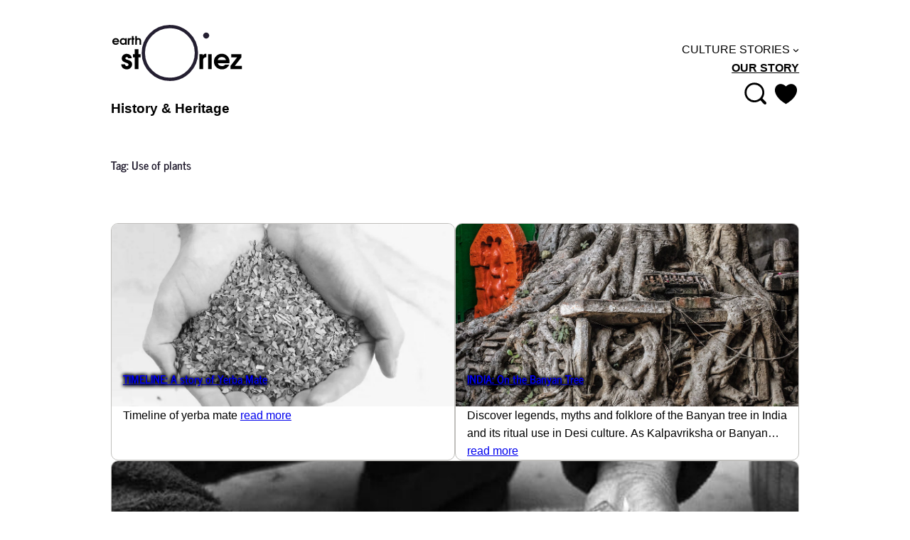

--- FILE ---
content_type: text/html; charset=UTF-8
request_url: https://earthstoriez.com/tag/plant_use/page/2
body_size: 22026
content:
<!DOCTYPE html><html lang="en-US"><head><meta charset="UTF-8" /><meta name="viewport" content="width=device-width, initial-scale=1" /><style>img:is([sizes="auto" i], [sizes^="auto," i]) { contain-intrinsic-size: 3000px 1500px }</style><meta name="robots" content="noindex,noarchive,max-snippet:-1,max-image-preview:large,max-video-preview:-1" /><link rel="prev" href="https://earthstoriez.com/tag/plant_use" /><meta property="og:type" content="website" /><meta property="og:locale" content="en_US" /><meta property="og:site_name" content="earthstOriez" /><meta property="og:title" content="Tag: Use of plants | Page 2" /><meta property="og:url" content="https://earthstoriez.com/tag/plant_use/page/2" /><meta property="og:image" content="https://earthstoriez.com/wp-content/uploads/2022/11/logo-earthstoriez-small-extra.png" /><meta name="twitter:card" content="summary_large_image" /><meta name="twitter:site" content="@earthstoriez" /><meta name="twitter:title" content="Tag: Use of plants | Page 2" /><meta name="twitter:image" content="https://earthstoriez.com/wp-content/uploads/2022/11/logo-earthstoriez-small-extra.png" /><meta name="google-site-verification" content="Yb-XU3HQb9pbdvbCk2E0pawq_l_kCXVm6dGELoHMpq4" /><meta name="msvalidate.01" content="E7363D8D29F5A5F50AF4D73428B68962" /><meta name="yandex-verification" content="6741910093b1a3d1" /> <script type="application/ld+json">{"@context":"https://schema.org","@graph":[{"@type":"WebSite","@id":"https://earthstoriez.com/#/schema/WebSite","url":"https://earthstoriez.com/","name":"earthstOriez","alternateName":"Earthstoriez","description":"History &amp; Heritage","inLanguage":"en-US","potentialAction":{"@type":"SearchAction","target":{"@type":"EntryPoint","urlTemplate":"https://earthstoriez.com/search/{search_term_string}"},"query-input":"required name=search_term_string"},"publisher":{"@type":"Organization","@id":"https://earthstoriez.com/#/schema/Organization","name":"Earthstoriez","url":"https://earthstoriez.com/","logo":{"@type":"ImageObject","url":"https://earthstoriez.com/wp-content/uploads/2023/10/logo.png","contentUrl":"https://earthstoriez.com/wp-content/uploads/2023/10/logo.png","width":250,"height":125,"contentSize":"5293"}}},{"@type":"CollectionPage","@id":"https://earthstoriez.com/tag/plant_use/page/2","url":"https://earthstoriez.com/tag/plant_use/page/2","name":"Tag: Use of plants | Page 2","inLanguage":"en-US","isPartOf":{"@id":"https://earthstoriez.com/#/schema/WebSite"},"breadcrumb":{"@type":"BreadcrumbList","@id":"https://earthstoriez.com/#/schema/BreadcrumbList","itemListElement":[{"@type":"ListItem","position":1,"item":"https://earthstoriez.com/","name":"earthstOriez"},{"@type":"ListItem","position":2,"name":"Tag: Use of plants"}]}}]}</script> <title>Tag: Use of plants | Page 2</title><style id='wp-block-site-tagline-inline-css'>.wp-block-site-tagline{box-sizing:border-box}</style><style id='wp-block-group-inline-css'>.wp-block-group{box-sizing:border-box}:where(.wp-block-group.wp-block-group-is-layout-constrained){position:relative}</style><style id='wp-block-navigation-link-inline-css'>.wp-block-navigation .wp-block-navigation-item__label{overflow-wrap:break-word}.wp-block-navigation .wp-block-navigation-item__description{display:none}.link-ui-tools{border-top:1px solid #f0f0f0;padding:8px}.link-ui-block-inserter{padding-top:8px}.link-ui-block-inserter__back{margin-left:8px;text-transform:uppercase}</style><link rel='stylesheet' id='wp-block-navigation-css' href='https://earthstoriez.com/wp-includes/blocks/navigation/style.min.css' media='all' /><style id='wp-block-search-inline-css'>.wp-block-search__button{margin-left:10px;word-break:normal}.wp-block-search__button.has-icon{line-height:0}.wp-block-search__button svg{height:1.25em;min-height:24px;min-width:24px;width:1.25em;fill:currentColor;vertical-align:text-bottom}:where(.wp-block-search__button){border:1px solid #ccc;padding:6px 10px}.wp-block-search__inside-wrapper{display:flex;flex:auto;flex-wrap:nowrap;max-width:100%}.wp-block-search__label{width:100%}.wp-block-search__input{appearance:none;border:1px solid #949494;flex-grow:1;margin-left:0;margin-right:0;min-width:3rem;padding:8px;text-decoration:unset!important}.wp-block-search.wp-block-search__button-only .wp-block-search__button{box-sizing:border-box;display:flex;flex-shrink:0;justify-content:center;margin-left:0;max-width:100%}.wp-block-search.wp-block-search__button-only .wp-block-search__inside-wrapper{min-width:0!important;transition-property:width}.wp-block-search.wp-block-search__button-only .wp-block-search__input{flex-basis:100%;transition-duration:.3s}.wp-block-search.wp-block-search__button-only.wp-block-search__searchfield-hidden,.wp-block-search.wp-block-search__button-only.wp-block-search__searchfield-hidden .wp-block-search__inside-wrapper{overflow:hidden}.wp-block-search.wp-block-search__button-only.wp-block-search__searchfield-hidden .wp-block-search__input{border-left-width:0!important;border-right-width:0!important;flex-basis:0;flex-grow:0;margin:0;min-width:0!important;padding-left:0!important;padding-right:0!important;width:0!important}:where(.wp-block-search__input){font-family:inherit;font-size:inherit;font-style:inherit;font-weight:inherit;letter-spacing:inherit;line-height:inherit;text-transform:inherit}:where(.wp-block-search__button-inside .wp-block-search__inside-wrapper){border:1px solid #949494;box-sizing:border-box;padding:4px}:where(.wp-block-search__button-inside .wp-block-search__inside-wrapper) .wp-block-search__input{border:none;border-radius:0;padding:0 4px}:where(.wp-block-search__button-inside .wp-block-search__inside-wrapper) .wp-block-search__input:focus{outline:none}:where(.wp-block-search__button-inside .wp-block-search__inside-wrapper) :where(.wp-block-search__button){padding:4px 8px}.wp-block-search.aligncenter .wp-block-search__inside-wrapper{margin:auto}.wp-block[data-align=right] .wp-block-search.wp-block-search__button-only .wp-block-search__inside-wrapper{float:right}</style><style id='wp-block-spacer-inline-css'>.wp-block-spacer{clear:both}</style><style id='wp-block-columns-inline-css'>.wp-block-columns{align-items:normal!important;box-sizing:border-box;display:flex;flex-wrap:wrap!important}@media (min-width:782px){.wp-block-columns{flex-wrap:nowrap!important}}.wp-block-columns.are-vertically-aligned-top{align-items:flex-start}.wp-block-columns.are-vertically-aligned-center{align-items:center}.wp-block-columns.are-vertically-aligned-bottom{align-items:flex-end}@media (max-width:781px){.wp-block-columns:not(.is-not-stacked-on-mobile)>.wp-block-column{flex-basis:100%!important}}@media (min-width:782px){.wp-block-columns:not(.is-not-stacked-on-mobile)>.wp-block-column{flex-basis:0;flex-grow:1}.wp-block-columns:not(.is-not-stacked-on-mobile)>.wp-block-column[style*=flex-basis]{flex-grow:0}}.wp-block-columns.is-not-stacked-on-mobile{flex-wrap:nowrap!important}.wp-block-columns.is-not-stacked-on-mobile>.wp-block-column{flex-basis:0;flex-grow:1}.wp-block-columns.is-not-stacked-on-mobile>.wp-block-column[style*=flex-basis]{flex-grow:0}:where(.wp-block-columns){margin-bottom:1.75em}:where(.wp-block-columns.has-background){padding:1.25em 2.375em}.wp-block-column{flex-grow:1;min-width:0;overflow-wrap:break-word;word-break:break-word}.wp-block-column.is-vertically-aligned-top{align-self:flex-start}.wp-block-column.is-vertically-aligned-center{align-self:center}.wp-block-column.is-vertically-aligned-bottom{align-self:flex-end}.wp-block-column.is-vertically-aligned-stretch{align-self:stretch}.wp-block-column.is-vertically-aligned-bottom,.wp-block-column.is-vertically-aligned-center,.wp-block-column.is-vertically-aligned-top{width:100%}</style><style id='wp-block-query-title-inline-css'>.wp-block-query-title{box-sizing:border-box}</style><style id='wp-block-post-title-inline-css'>.wp-block-post-title{box-sizing:border-box;word-break:break-word}.wp-block-post-title :where(a){display:inline-block;font-family:inherit;font-size:inherit;font-style:inherit;font-weight:inherit;letter-spacing:inherit;line-height:inherit;text-decoration:inherit}</style><link rel='stylesheet' id='wp-block-cover-css' href='https://earthstoriez.com/wp-includes/blocks/cover/style.min.css' media='all' /><style id='wp-block-cover-inline-css'>.wp-block-cover.is-style-full-link a:after {
            display:block;
            position:absolute;
            left:0;
            top:0;
            width:100%;
            height:100%;
            content:"";
        }</style><style id='wp-block-post-excerpt-inline-css'>:where(.wp-block-post-excerpt){box-sizing:border-box;margin-bottom:var(--wp--style--block-gap);margin-top:var(--wp--style--block-gap)}.wp-block-post-excerpt__excerpt{margin-bottom:0;margin-top:0}.wp-block-post-excerpt__more-text{margin-bottom:0;margin-top:var(--wp--style--block-gap)}.wp-block-post-excerpt__more-link{display:inline-block}</style><style id='wp-block-paragraph-inline-css'>.is-small-text{font-size:.875em}.is-regular-text{font-size:1em}.is-large-text{font-size:2.25em}.is-larger-text{font-size:3em}.has-drop-cap:not(:focus):first-letter{float:left;font-size:8.4em;font-style:normal;font-weight:100;line-height:.68;margin:.05em .1em 0 0;text-transform:uppercase}body.rtl .has-drop-cap:not(:focus):first-letter{float:none;margin-left:.1em}p.has-drop-cap.has-background{overflow:hidden}:root :where(p.has-background){padding:1.25em 2.375em}:where(p.has-text-color:not(.has-link-color)) a{color:inherit}p.has-text-align-left[style*="writing-mode:vertical-lr"],p.has-text-align-right[style*="writing-mode:vertical-rl"]{rotate:180deg}</style><style id='wp-block-heading-inline-css'>h1.has-background,h2.has-background,h3.has-background,h4.has-background,h5.has-background,h6.has-background{padding:1.25em 2.375em}h1.has-text-align-left[style*=writing-mode]:where([style*=vertical-lr]),h1.has-text-align-right[style*=writing-mode]:where([style*=vertical-rl]),h2.has-text-align-left[style*=writing-mode]:where([style*=vertical-lr]),h2.has-text-align-right[style*=writing-mode]:where([style*=vertical-rl]),h3.has-text-align-left[style*=writing-mode]:where([style*=vertical-lr]),h3.has-text-align-right[style*=writing-mode]:where([style*=vertical-rl]),h4.has-text-align-left[style*=writing-mode]:where([style*=vertical-lr]),h4.has-text-align-right[style*=writing-mode]:where([style*=vertical-rl]),h5.has-text-align-left[style*=writing-mode]:where([style*=vertical-lr]),h5.has-text-align-right[style*=writing-mode]:where([style*=vertical-rl]),h6.has-text-align-left[style*=writing-mode]:where([style*=vertical-lr]),h6.has-text-align-right[style*=writing-mode]:where([style*=vertical-rl]){rotate:180deg}</style><style id='wp-block-quote-inline-css'>.wp-block-quote{box-sizing:border-box;overflow-wrap:break-word}.wp-block-quote.is-large:where(:not(.is-style-plain)),.wp-block-quote.is-style-large:where(:not(.is-style-plain)){margin-bottom:1em;padding:0 1em}.wp-block-quote.is-large:where(:not(.is-style-plain)) p,.wp-block-quote.is-style-large:where(:not(.is-style-plain)) p{font-size:1.5em;font-style:italic;line-height:1.6}.wp-block-quote.is-large:where(:not(.is-style-plain)) cite,.wp-block-quote.is-large:where(:not(.is-style-plain)) footer,.wp-block-quote.is-style-large:where(:not(.is-style-plain)) cite,.wp-block-quote.is-style-large:where(:not(.is-style-plain)) footer{font-size:1.125em;text-align:right}.wp-block-quote>cite{display:block}</style><style id='wp-block-media-text-inline-css'>.wp-block-media-text{box-sizing:border-box;
  /*!rtl:begin:ignore*/direction:ltr;
  /*!rtl:end:ignore*/display:grid;grid-template-columns:50% 1fr;grid-template-rows:auto}.wp-block-media-text.has-media-on-the-right{grid-template-columns:1fr 50%}.wp-block-media-text.is-vertically-aligned-top>.wp-block-media-text__content,.wp-block-media-text.is-vertically-aligned-top>.wp-block-media-text__media{align-self:start}.wp-block-media-text.is-vertically-aligned-center>.wp-block-media-text__content,.wp-block-media-text.is-vertically-aligned-center>.wp-block-media-text__media,.wp-block-media-text>.wp-block-media-text__content,.wp-block-media-text>.wp-block-media-text__media{align-self:center}.wp-block-media-text.is-vertically-aligned-bottom>.wp-block-media-text__content,.wp-block-media-text.is-vertically-aligned-bottom>.wp-block-media-text__media{align-self:end}.wp-block-media-text>.wp-block-media-text__media{
  /*!rtl:begin:ignore*/grid-column:1;grid-row:1;
  /*!rtl:end:ignore*/margin:0}.wp-block-media-text>.wp-block-media-text__content{direction:ltr;
  /*!rtl:begin:ignore*/grid-column:2;grid-row:1;
  /*!rtl:end:ignore*/padding:0 8%;word-break:break-word}.wp-block-media-text.has-media-on-the-right>.wp-block-media-text__media{
  /*!rtl:begin:ignore*/grid-column:2;grid-row:1
  /*!rtl:end:ignore*/}.wp-block-media-text.has-media-on-the-right>.wp-block-media-text__content{
  /*!rtl:begin:ignore*/grid-column:1;grid-row:1
  /*!rtl:end:ignore*/}.wp-block-media-text__media a{display:block}.wp-block-media-text__media img,.wp-block-media-text__media video{height:auto;max-width:unset;vertical-align:middle;width:100%}.wp-block-media-text.is-image-fill>.wp-block-media-text__media{background-size:cover;height:100%;min-height:250px}.wp-block-media-text.is-image-fill>.wp-block-media-text__media>a{display:block;height:100%}.wp-block-media-text.is-image-fill>.wp-block-media-text__media img{height:1px;margin:-1px;overflow:hidden;padding:0;position:absolute;width:1px;clip:rect(0,0,0,0);border:0}.wp-block-media-text.is-image-fill-element>.wp-block-media-text__media{height:100%;min-height:250px;position:relative}.wp-block-media-text.is-image-fill-element>.wp-block-media-text__media>a{display:block;height:100%}.wp-block-media-text.is-image-fill-element>.wp-block-media-text__media img{height:100%;object-fit:cover;position:absolute;width:100%}@media (max-width:600px){.wp-block-media-text.is-stacked-on-mobile{grid-template-columns:100%!important}.wp-block-media-text.is-stacked-on-mobile>.wp-block-media-text__media{grid-column:1;grid-row:1}.wp-block-media-text.is-stacked-on-mobile>.wp-block-media-text__content{grid-column:1;grid-row:2}}</style><style id='wp-block-table-inline-css'>.wp-block-table{overflow-x:auto}.wp-block-table table{border-collapse:collapse;width:100%}.wp-block-table thead{border-bottom:3px solid}.wp-block-table tfoot{border-top:3px solid}.wp-block-table td,.wp-block-table th{border:1px solid;padding:.5em}.wp-block-table .has-fixed-layout{table-layout:fixed;width:100%}.wp-block-table .has-fixed-layout td,.wp-block-table .has-fixed-layout th{word-break:break-word}.wp-block-table.aligncenter,.wp-block-table.alignleft,.wp-block-table.alignright{display:table;width:auto}.wp-block-table.aligncenter td,.wp-block-table.aligncenter th,.wp-block-table.alignleft td,.wp-block-table.alignleft th,.wp-block-table.alignright td,.wp-block-table.alignright th{word-break:break-word}.wp-block-table .has-subtle-light-gray-background-color{background-color:#f3f4f5}.wp-block-table .has-subtle-pale-green-background-color{background-color:#e9fbe5}.wp-block-table .has-subtle-pale-blue-background-color{background-color:#e7f5fe}.wp-block-table .has-subtle-pale-pink-background-color{background-color:#fcf0ef}.wp-block-table.is-style-stripes{background-color:initial;border-bottom:1px solid #f0f0f0;border-collapse:inherit;border-spacing:0}.wp-block-table.is-style-stripes tbody tr:nth-child(odd){background-color:#f0f0f0}.wp-block-table.is-style-stripes.has-subtle-light-gray-background-color tbody tr:nth-child(odd){background-color:#f3f4f5}.wp-block-table.is-style-stripes.has-subtle-pale-green-background-color tbody tr:nth-child(odd){background-color:#e9fbe5}.wp-block-table.is-style-stripes.has-subtle-pale-blue-background-color tbody tr:nth-child(odd){background-color:#e7f5fe}.wp-block-table.is-style-stripes.has-subtle-pale-pink-background-color tbody tr:nth-child(odd){background-color:#fcf0ef}.wp-block-table.is-style-stripes td,.wp-block-table.is-style-stripes th{border-color:#0000}.wp-block-table .has-border-color td,.wp-block-table .has-border-color th,.wp-block-table .has-border-color tr,.wp-block-table .has-border-color>*{border-color:inherit}.wp-block-table table[style*=border-top-color] tr:first-child,.wp-block-table table[style*=border-top-color] tr:first-child td,.wp-block-table table[style*=border-top-color] tr:first-child th,.wp-block-table table[style*=border-top-color]>*,.wp-block-table table[style*=border-top-color]>* td,.wp-block-table table[style*=border-top-color]>* th{border-top-color:inherit}.wp-block-table table[style*=border-top-color] tr:not(:first-child){border-top-color:initial}.wp-block-table table[style*=border-right-color] td:last-child,.wp-block-table table[style*=border-right-color] th,.wp-block-table table[style*=border-right-color] tr,.wp-block-table table[style*=border-right-color]>*{border-right-color:inherit}.wp-block-table table[style*=border-bottom-color] tr:last-child,.wp-block-table table[style*=border-bottom-color] tr:last-child td,.wp-block-table table[style*=border-bottom-color] tr:last-child th,.wp-block-table table[style*=border-bottom-color]>*,.wp-block-table table[style*=border-bottom-color]>* td,.wp-block-table table[style*=border-bottom-color]>* th{border-bottom-color:inherit}.wp-block-table table[style*=border-bottom-color] tr:not(:last-child){border-bottom-color:initial}.wp-block-table table[style*=border-left-color] td:first-child,.wp-block-table table[style*=border-left-color] th,.wp-block-table table[style*=border-left-color] tr,.wp-block-table table[style*=border-left-color]>*{border-left-color:inherit}.wp-block-table table[style*=border-style] td,.wp-block-table table[style*=border-style] th,.wp-block-table table[style*=border-style] tr,.wp-block-table table[style*=border-style]>*{border-style:inherit}.wp-block-table table[style*=border-width] td,.wp-block-table table[style*=border-width] th,.wp-block-table table[style*=border-width] tr,.wp-block-table table[style*=border-width]>*{border-style:inherit;border-width:inherit}</style><style id='wp-block-post-template-inline-css'>.wp-block-post-template{box-sizing:border-box;list-style:none;margin-bottom:0;margin-top:0;max-width:100%;padding:0}.wp-block-post-template.is-flex-container{display:flex;flex-direction:row;flex-wrap:wrap;gap:1.25em}.wp-block-post-template.is-flex-container>li{margin:0;width:100%}@media (min-width:600px){.wp-block-post-template.is-flex-container.is-flex-container.columns-2>li{width:calc(50% - .625em)}.wp-block-post-template.is-flex-container.is-flex-container.columns-3>li{width:calc(33.33333% - .83333em)}.wp-block-post-template.is-flex-container.is-flex-container.columns-4>li{width:calc(25% - .9375em)}.wp-block-post-template.is-flex-container.is-flex-container.columns-5>li{width:calc(20% - 1em)}.wp-block-post-template.is-flex-container.is-flex-container.columns-6>li{width:calc(16.66667% - 1.04167em)}}@media (max-width:600px){.wp-block-post-template-is-layout-grid.wp-block-post-template-is-layout-grid.wp-block-post-template-is-layout-grid.wp-block-post-template-is-layout-grid{grid-template-columns:1fr}}.wp-block-post-template-is-layout-constrained>li>.alignright,.wp-block-post-template-is-layout-flow>li>.alignright{float:right;margin-inline-end:0;margin-inline-start:2em}.wp-block-post-template-is-layout-constrained>li>.alignleft,.wp-block-post-template-is-layout-flow>li>.alignleft{float:left;margin-inline-end:2em;margin-inline-start:0}.wp-block-post-template-is-layout-constrained>li>.aligncenter,.wp-block-post-template-is-layout-flow>li>.aligncenter{margin-inline-end:auto;margin-inline-start:auto}</style><style id='wp-block-query-pagination-inline-css'>.wp-block-query-pagination.is-content-justification-space-between>.wp-block-query-pagination-next:last-of-type{margin-inline-start:auto}.wp-block-query-pagination.is-content-justification-space-between>.wp-block-query-pagination-previous:first-child{margin-inline-end:auto}.wp-block-query-pagination .wp-block-query-pagination-previous-arrow{display:inline-block;margin-right:1ch}.wp-block-query-pagination .wp-block-query-pagination-previous-arrow:not(.is-arrow-chevron){transform:scaleX(1)}.wp-block-query-pagination .wp-block-query-pagination-next-arrow{display:inline-block;margin-left:1ch}.wp-block-query-pagination .wp-block-query-pagination-next-arrow:not(.is-arrow-chevron){transform:scaleX(1)}.wp-block-query-pagination.aligncenter{justify-content:center}</style><style id='wp-interactivity-router-animations-inline-css'>.wp-interactivity-router-loading-bar {
				position: fixed;
				top: 0;
				left: 0;
				margin: 0;
				padding: 0;
				width: 100vw;
				max-width: 100vw !important;
				height: 4px;
				background-color: #000;
				opacity: 0
			}
			.wp-interactivity-router-loading-bar.start-animation {
				animation: wp-interactivity-router-loading-bar-start-animation 30s cubic-bezier(0.03, 0.5, 0, 1) forwards
			}
			.wp-interactivity-router-loading-bar.finish-animation {
				animation: wp-interactivity-router-loading-bar-finish-animation 300ms ease-in
			}
			@keyframes wp-interactivity-router-loading-bar-start-animation {
				0% { transform: scaleX(0); transform-origin: 0 0; opacity: 1 }
				100% { transform: scaleX(1); transform-origin: 0 0; opacity: 1 }
			}
			@keyframes wp-interactivity-router-loading-bar-finish-animation {
				0% { opacity: 1 }
				50% { opacity: 1 }
				100% { opacity: 0 }
			}</style><style id='wp-block-library-inline-css'>:root{--wp-admin-theme-color:#007cba;--wp-admin-theme-color--rgb:0,124,186;--wp-admin-theme-color-darker-10:#006ba1;--wp-admin-theme-color-darker-10--rgb:0,107,161;--wp-admin-theme-color-darker-20:#005a87;--wp-admin-theme-color-darker-20--rgb:0,90,135;--wp-admin-border-width-focus:2px;--wp-block-synced-color:#7a00df;--wp-block-synced-color--rgb:122,0,223;--wp-bound-block-color:var(--wp-block-synced-color)}@media (min-resolution:192dpi){:root{--wp-admin-border-width-focus:1.5px}}.wp-element-button{cursor:pointer}:root{--wp--preset--font-size--normal:16px;--wp--preset--font-size--huge:42px}:root .has-very-light-gray-background-color{background-color:#eee}:root .has-very-dark-gray-background-color{background-color:#313131}:root .has-very-light-gray-color{color:#eee}:root .has-very-dark-gray-color{color:#313131}:root .has-vivid-green-cyan-to-vivid-cyan-blue-gradient-background{background:linear-gradient(135deg,#00d084,#0693e3)}:root .has-purple-crush-gradient-background{background:linear-gradient(135deg,#34e2e4,#4721fb 50%,#ab1dfe)}:root .has-hazy-dawn-gradient-background{background:linear-gradient(135deg,#faaca8,#dad0ec)}:root .has-subdued-olive-gradient-background{background:linear-gradient(135deg,#fafae1,#67a671)}:root .has-atomic-cream-gradient-background{background:linear-gradient(135deg,#fdd79a,#004a59)}:root .has-nightshade-gradient-background{background:linear-gradient(135deg,#330968,#31cdcf)}:root .has-midnight-gradient-background{background:linear-gradient(135deg,#020381,#2874fc)}.has-regular-font-size{font-size:1em}.has-larger-font-size{font-size:2.625em}.has-normal-font-size{font-size:var(--wp--preset--font-size--normal)}.has-huge-font-size{font-size:var(--wp--preset--font-size--huge)}.has-text-align-center{text-align:center}.has-text-align-left{text-align:left}.has-text-align-right{text-align:right}#end-resizable-editor-section{display:none}.aligncenter{clear:both}.items-justified-left{justify-content:flex-start}.items-justified-center{justify-content:center}.items-justified-right{justify-content:flex-end}.items-justified-space-between{justify-content:space-between}.screen-reader-text{border:0;clip-path:inset(50%);height:1px;margin:-1px;overflow:hidden;padding:0;position:absolute;width:1px;word-wrap:normal!important}.screen-reader-text:focus{background-color:#ddd;clip-path:none;color:#444;display:block;font-size:1em;height:auto;left:5px;line-height:normal;padding:15px 23px 14px;text-decoration:none;top:5px;width:auto;z-index:100000}html :where(.has-border-color){border-style:solid}html :where([style*=border-top-color]){border-top-style:solid}html :where([style*=border-right-color]){border-right-style:solid}html :where([style*=border-bottom-color]){border-bottom-style:solid}html :where([style*=border-left-color]){border-left-style:solid}html :where([style*=border-width]){border-style:solid}html :where([style*=border-top-width]){border-top-style:solid}html :where([style*=border-right-width]){border-right-style:solid}html :where([style*=border-bottom-width]){border-bottom-style:solid}html :where([style*=border-left-width]){border-left-style:solid}html :where(img[class*=wp-image-]){height:auto;max-width:100%}:where(figure){margin:0 0 1em}html :where(.is-position-sticky){--wp-admin--admin-bar--position-offset:var(--wp-admin--admin-bar--height,0px)}@media screen and (max-width:600px){html :where(.is-position-sticky){--wp-admin--admin-bar--position-offset:0px}}</style><style id='global-styles-inline-css'>:root{--wp--preset--aspect-ratio--square: 1;--wp--preset--aspect-ratio--4-3: 4/3;--wp--preset--aspect-ratio--3-4: 3/4;--wp--preset--aspect-ratio--3-2: 3/2;--wp--preset--aspect-ratio--2-3: 2/3;--wp--preset--aspect-ratio--16-9: 16/9;--wp--preset--aspect-ratio--9-16: 9/16;--wp--preset--color--base: #ffffff;--wp--preset--color--contrast: #000000;--wp--preset--color--primary: #77767b;--wp--preset--color--secondary: #c0bfbc;--wp--preset--color--tertiary: #241f31;--wp--preset--font-size--small: clamp(0.9375rem, 0.8584rem + 0.3956vw, 1.3331rem);--wp--preset--font-size--medium: clamp(1rem, 0.6383rem + 1.3617vi, 2rem);--wp--preset--font-size--large: clamp(1.067rem, 0.6811rem + 1.4529vi, 2.134rem);--wp--preset--font-size--x-large: clamp(1.1385rem, 0.7267rem + 1.5503vi, 2.277rem);--wp--preset--font-size--caption: clamp(0.7023rem, 0.586rem + 0.438vi, 1.024rem);--wp--preset--font-size--h-1: clamp(1.802rem, 1.4534rem + 1.3126vi, 2.766rem);--wp--preset--font-size--h-2: clamp(1.6018rem, 1.2435rem + 1.3488vi, 2.5923rem);--wp--preset--font-size--h-3: clamp(1.4238rem, 1.0601rem + 1.3695vi, 2.4295rem);--wp--preset--font-size--h-4: clamp(1.2656rem, 0.8998rem + 1.3772vi, 2.277rem);--wp--preset--font-size--h-5: clamp(1.125rem, 0.76rem + 1.374vi, 2.134rem);--wp--preset--font-size--h-6: clamp(1rem, 0.6383rem + 1.3617vi, 2rem);--wp--preset--font-family--text: -apple-system,BlinkMacSystemFont,"Segoe UI",Roboto,Oxygen-Sans,Ubuntu,Cantarell,"Helvetica Neue",sans-serif;--wp--preset--font-family--heading: News Cycle Bold;--wp--preset--font-family--cc-symbols: CCSymbols;--wp--preset--spacing--20: clamp(0.25rem, calc(-2.27rem + 14.39vw), 15.00rem);--wp--preset--spacing--30: clamp(1.5rem, 5vw, 2rem);--wp--preset--spacing--40: clamp(1.8rem, 1.8rem + ((1vw - 0.48rem) * 2.885), 3rem);--wp--preset--spacing--50: clamp(2.5rem, 8vw, 4.5rem);--wp--preset--spacing--60: clamp(3.75rem, 10vw, 7rem);--wp--preset--spacing--70: clamp(5rem, 5.25rem + ((1vw - 0.48rem) * 9.096), 8rem);--wp--preset--spacing--80: clamp(7rem, 14vw, 11rem);--wp--preset--spacing--2: clamp(0.5rem, 0.3rem + 1vw, 1.5rem);--wp--preset--spacing--120: clamp(0rem, -2.5rem + 8.3333vw, 7.5rem);--wp--preset--shadow--natural: 6px 6px 9px rgba(0, 0, 0, 0.2);--wp--preset--shadow--deep: 12px 12px 50px rgba(0, 0, 0, 0.4);--wp--preset--shadow--sharp: 6px 6px 0px rgba(0, 0, 0, 0.2);--wp--preset--shadow--outlined: 6px 6px 0px -3px rgba(255, 255, 255, 1), 6px 6px rgba(0, 0, 0, 1);--wp--preset--shadow--crisp: 6px 6px 0px rgba(0, 0, 0, 1);}:root { --wp--style--global--content-size: 1200px;--wp--style--global--wide-size: 1440px; }:where(body) { margin: 0; }.wp-site-blocks { padding-top: var(--wp--style--root--padding-top); padding-bottom: var(--wp--style--root--padding-bottom); }.has-global-padding { padding-right: var(--wp--style--root--padding-right); padding-left: var(--wp--style--root--padding-left); }.has-global-padding > .alignfull { margin-right: calc(var(--wp--style--root--padding-right) * -1); margin-left: calc(var(--wp--style--root--padding-left) * -1); }.has-global-padding :where(:not(.alignfull.is-layout-flow) > .has-global-padding:not(.wp-block-block, .alignfull)) { padding-right: 0; padding-left: 0; }.has-global-padding :where(:not(.alignfull.is-layout-flow) > .has-global-padding:not(.wp-block-block, .alignfull)) > .alignfull { margin-left: 0; margin-right: 0; }.wp-site-blocks > .alignleft { float: left; margin-right: 2em; }.wp-site-blocks > .alignright { float: right; margin-left: 2em; }.wp-site-blocks > .aligncenter { justify-content: center; margin-left: auto; margin-right: auto; }:where(.wp-site-blocks) > * { margin-block-start: clamp(1rem, 0.9rem + 0.5vw, 1.5rem); margin-block-end: 0; }:where(.wp-site-blocks) > :first-child { margin-block-start: 0; }:where(.wp-site-blocks) > :last-child { margin-block-end: 0; }:root { --wp--style--block-gap: clamp(1rem, 0.9rem + 0.5vw, 1.5rem); }:root :where(.is-layout-flow) > :first-child{margin-block-start: 0;}:root :where(.is-layout-flow) > :last-child{margin-block-end: 0;}:root :where(.is-layout-flow) > *{margin-block-start: clamp(1rem, 0.9rem + 0.5vw, 1.5rem);margin-block-end: 0;}:root :where(.is-layout-constrained) > :first-child{margin-block-start: 0;}:root :where(.is-layout-constrained) > :last-child{margin-block-end: 0;}:root :where(.is-layout-constrained) > *{margin-block-start: clamp(1rem, 0.9rem + 0.5vw, 1.5rem);margin-block-end: 0;}:root :where(.is-layout-flex){gap: clamp(1rem, 0.9rem + 0.5vw, 1.5rem);}:root :where(.is-layout-grid){gap: clamp(1rem, 0.9rem + 0.5vw, 1.5rem);}.is-layout-flow > .alignleft{float: left;margin-inline-start: 0;margin-inline-end: 2em;}.is-layout-flow > .alignright{float: right;margin-inline-start: 2em;margin-inline-end: 0;}.is-layout-flow > .aligncenter{margin-left: auto !important;margin-right: auto !important;}.is-layout-constrained > .alignleft{float: left;margin-inline-start: 0;margin-inline-end: 2em;}.is-layout-constrained > .alignright{float: right;margin-inline-start: 2em;margin-inline-end: 0;}.is-layout-constrained > .aligncenter{margin-left: auto !important;margin-right: auto !important;}.is-layout-constrained > :where(:not(.alignleft):not(.alignright):not(.alignfull)){max-width: var(--wp--style--global--content-size);margin-left: auto !important;margin-right: auto !important;}.is-layout-constrained > .alignwide{max-width: var(--wp--style--global--wide-size);}body .is-layout-flex{display: flex;}.is-layout-flex{flex-wrap: wrap;align-items: center;}.is-layout-flex > :is(*, div){margin: 0;}body .is-layout-grid{display: grid;}.is-layout-grid > :is(*, div){margin: 0;}body{background-color: var(--wp--preset--color--base);color: var(--wp--preset--color--contrast);font-family: var(--wp--preset--font-family--text);font-size: var(--wp--preset--font-size--medium);line-height: 1.6;--wp--style--root--padding-top: 0;--wp--style--root--padding-right: var(--wp--preset--spacing--20);--wp--style--root--padding-bottom: 0;--wp--style--root--padding-left: var(--wp--preset--spacing--20);}a:where(:not(.wp-element-button)){color: var(--wp--preset--color--contrast);text-decoration: underline;}:root :where(a:where(:not(.wp-element-button)):hover){color: var(--wp--preset--color--contrast);text-decoration: underline;}:root :where(a:where(:not(.wp-element-button)):focus){text-decoration: underline dashed;}:root :where(a:where(:not(.wp-element-button)):active){color: var(--wp--preset--color--contrast);text-decoration: none;}h1, h2, h3, h4, h5, h6{color: var(--wp--preset--color--tertiary);font-family: var(--wp--preset--font-family--heading);font-weight: 700;line-height: 1.4;padding-top: 0.5em;}h1{font-size: var(--wp--preset--font-size--h-1);line-height: 1.2;}h2{font-size: var(--wp--preset--font-size--h-2);line-height: 1.2;}h3{font-size: var(--wp--preset--font-size--h-3);}h4{font-size: var(--wp--preset--font-size--h-4);}h5{font-size: var(--wp--preset--font-size--h-5);font-weight: 500;text-transform: uppercase;}h6{font-size: var(--wp--preset--font-size--h-6);text-transform: uppercase;}:root :where(.wp-element-button, .wp-block-button__link){background-color: var(--wp--preset--color--secondary);border-radius: 0;border-width: 0;color: var(--wp--preset--color--contrast);font-family: inherit;font-size: inherit;line-height: inherit;padding: calc(0.667em + 2px) calc(1.333em + 2px);text-decoration: none;}:root :where(.wp-element-button:visited, .wp-block-button__link:visited){color: var(--wp--preset--color--contrast);}:root :where(.wp-element-button:hover, .wp-block-button__link:hover){background-color: var(--wp--preset--color--primary);color: var(--wp--preset--color--base);}:root :where(.wp-element-button:focus, .wp-block-button__link:focus){background-color: var(--wp--preset--color--primary);color: var(--wp--preset--color--base);}:root :where(.wp-element-button:active, .wp-block-button__link:active){background-color: var(--wp--preset--color--primary);color: var(--wp--preset--color--base);}:root :where(.wp-element-caption, .wp-block-audio figcaption, .wp-block-embed figcaption, .wp-block-gallery figcaption, .wp-block-image figcaption, .wp-block-table figcaption, .wp-block-video figcaption){color: var(--wp--preset--color--primary);font-size: var(--wp--preset--font-size--caption);}.has-base-color{color: var(--wp--preset--color--base) !important;}.has-contrast-color{color: var(--wp--preset--color--contrast) !important;}.has-primary-color{color: var(--wp--preset--color--primary) !important;}.has-secondary-color{color: var(--wp--preset--color--secondary) !important;}.has-tertiary-color{color: var(--wp--preset--color--tertiary) !important;}.has-base-background-color{background-color: var(--wp--preset--color--base) !important;}.has-contrast-background-color{background-color: var(--wp--preset--color--contrast) !important;}.has-primary-background-color{background-color: var(--wp--preset--color--primary) !important;}.has-secondary-background-color{background-color: var(--wp--preset--color--secondary) !important;}.has-tertiary-background-color{background-color: var(--wp--preset--color--tertiary) !important;}.has-base-border-color{border-color: var(--wp--preset--color--base) !important;}.has-contrast-border-color{border-color: var(--wp--preset--color--contrast) !important;}.has-primary-border-color{border-color: var(--wp--preset--color--primary) !important;}.has-secondary-border-color{border-color: var(--wp--preset--color--secondary) !important;}.has-tertiary-border-color{border-color: var(--wp--preset--color--tertiary) !important;}.has-small-font-size{font-size: var(--wp--preset--font-size--small) !important;}.has-medium-font-size{font-size: var(--wp--preset--font-size--medium) !important;}.has-large-font-size{font-size: var(--wp--preset--font-size--large) !important;}.has-x-large-font-size{font-size: var(--wp--preset--font-size--x-large) !important;}.has-caption-font-size{font-size: var(--wp--preset--font-size--caption) !important;}.has-h-1-font-size{font-size: var(--wp--preset--font-size--h-1) !important;}.has-h-2-font-size{font-size: var(--wp--preset--font-size--h-2) !important;}.has-h-3-font-size{font-size: var(--wp--preset--font-size--h-3) !important;}.has-h-4-font-size{font-size: var(--wp--preset--font-size--h-4) !important;}.has-h-5-font-size{font-size: var(--wp--preset--font-size--h-5) !important;}.has-h-6-font-size{font-size: var(--wp--preset--font-size--h-6) !important;}.has-text-font-family{font-family: var(--wp--preset--font-family--text) !important;}.has-heading-font-family{font-family: var(--wp--preset--font-family--heading) !important;}.has-cc-symbols-font-family{font-family: var(--wp--preset--font-family--cc-symbols) !important;}
:root :where(.wp-block-media-text img){border-radius: 20px;}
:root :where(.wp-block-navigation){font-family: var(--wp--preset--font-family--heading);font-size: var(--wp--preset--font-size--small);font-weight: 500;}:root :where(.wp-block-navigation img){border-radius: 20px;}
:root :where(.wp-block-navigation a:where(:not(.wp-element-button))){text-decoration: none;}
:root :where(.wp-block-navigation a:where(:not(.wp-element-button)):hover){text-decoration: underline;}
:root :where(.wp-block-navigation a:where(:not(.wp-element-button)):focus){text-decoration: underline dashed;}
:root :where(.wp-block-navigation a:where(:not(.wp-element-button)):active){text-decoration: none;}
:root :where(.wp-block-post-excerpt){font-size: clamp(1.125rem, 0.9894rem + 0.5106vi, 1.5rem);}
:root :where(.wp-block-post-title){color: var(--wp--preset--color--base);font-family: var(--wp--preset--font-family--heading);font-weight: 500;margin-top: 1.25rem;margin-bottom: 1.25rem;}
:root :where(.wp-block-post-title a:where(:not(.wp-element-button))){color: var(--wp--preset--color--base);text-decoration: none;}
:root :where(.wp-block-post-title a:where(:not(.wp-element-button)):hover){text-decoration: underline;}
:root :where(.wp-block-post-title a:where(:not(.wp-element-button)):focus){text-decoration: underline dashed;}
:root :where(.wp-block-post-title a:where(:not(.wp-element-button)):active){color: var(--wp--preset--color--secondary);text-decoration: none;}
:root :where(.wp-block-query h2){font-size: var(--wp--preset--font-size--h-2);}
:root :where(.wp-block-query-pagination){font-size: var(--wp--preset--font-size--small);font-weight: 400;}
:root :where(.wp-block-query-pagination a:where(:not(.wp-element-button))){text-decoration: none;}
:root :where(.wp-block-query-pagination a:where(:not(.wp-element-button)):hover){text-decoration: underline;}
:root :where(.wp-block-quote){border-width: 0px;color: var(--wp--preset--color--primary);font-family: var(--wp--preset--font-family--text);font-size: var(--wp--preset--font-size--x-large);margin-right: 0;margin-left: 0;padding-right: clamp(1.00rem, calc(-3.06rem + 15.05vw), 15.00rem);padding-left: clamp(1.00rem, calc(-3.06rem + 15.05vw), 15.00rem);}
:root :where(.wp-block-quote cite){font-size: var(--wp--preset--font-size--small);font-style: normal;}
:root :where(.wp-block-search .wp-block-search__label, .wp-block-search .wp-block-search__input, .wp-block-search .wp-block-search__button){font-size: var(--wp--preset--font-size--medium);}
:root :where(.wp-block-site-tagline){font-family: var(--wp--preset--font-family--heading);font-weight: 700;}</style><style id='core-block-supports-inline-css'>.wp-elements-206fe43f9ecafed1485e7b41836cd026 a:where(:not(.wp-element-button)){color:var(--wp--preset--color--contrast);}.wp-container-core-group-is-layout-71971e07{gap:0;flex-direction:column;align-items:flex-start;justify-content:center;}.wp-container-core-navigation-is-layout-87cad8fb{gap:0;flex-direction:column;align-items:flex-end;}.wp-container-content-9760934e{flex-basis:0px;}.wp-container-content-006212af{flex-basis:80%;}.wp-container-core-navigation-is-layout-132a8bd7{flex-wrap:nowrap;justify-content:flex-end;}.wp-container-core-group-is-layout-42f1e08c{gap:0;justify-content:flex-end;align-items:center;}.wp-container-core-group-is-layout-0d5f042c{gap:0;flex-direction:column;align-items:flex-end;justify-content:center;}.wp-container-core-columns-is-layout-cd6a0e38{flex-wrap:nowrap;}.wp-elements-4abc20304494b7a42b480995c0a40326 a:where(:not(.wp-element-button)){color:var(--wp--preset--color--base);}.wp-container-core-post-template-is-layout-6d3fbd8f{grid-template-columns:repeat(3, minmax(0, 1fr));}.wp-container-core-query-pagination-is-layout-b585a4aa{justify-content:space-between;}.wp-container-core-group-is-layout-071fe3a8 > :where(:not(.alignleft):not(.alignright):not(.alignfull)){max-width:1440px;margin-left:auto !important;margin-right:auto !important;}.wp-container-core-group-is-layout-071fe3a8 > .alignwide{max-width:1440px;}.wp-container-core-group-is-layout-071fe3a8 .alignfull{max-width:none;}.wp-elements-cdd7388ef2feba8739bd2782cd0edc32 a:where(:not(.wp-element-button)){color:var(--wp--preset--color--contrast);}.wp-container-core-group-is-layout-81423f52{gap:0;flex-direction:column;align-items:center;}.wp-container-core-group-is-layout-34a10d11{flex-wrap:nowrap;gap:10px;justify-content:center;}.wp-container-core-navigation-is-layout-d445cf74{justify-content:flex-end;}.wp-container-core-group-is-layout-eeea3fc2{flex-wrap:nowrap;gap:0px;justify-content:center;}.wp-container-core-columns-is-layout-28f84493{flex-wrap:nowrap;}.wp-container-core-column-is-layout-0c1b5890 > *{margin-block-start:0;margin-block-end:0;}.wp-container-core-column-is-layout-0c1b5890 > * + *{margin-block-start:0;margin-block-end:0;}.wp-container-core-columns-is-layout-e0e4babd{flex-wrap:nowrap;}.wp-container-core-group-is-layout-d2b68ea8{flex-wrap:nowrap;justify-content:center;}</style><style id='wp-block-template-skip-link-inline-css'>.skip-link.screen-reader-text {
			border: 0;
			clip-path: inset(50%);
			height: 1px;
			margin: -1px;
			overflow: hidden;
			padding: 0;
			position: absolute !important;
			width: 1px;
			word-wrap: normal !important;
		}

		.skip-link.screen-reader-text:focus {
			background-color: #eee;
			clip-path: none;
			color: #444;
			display: block;
			font-size: 1em;
			height: auto;
			left: 5px;
			line-height: normal;
			padding: 15px 23px 14px;
			text-decoration: none;
			top: 5px;
			width: auto;
			z-index: 100000;
		}</style><link rel='stylesheet' id='style-css' href='https://earthstoriez.com/wp-content/themes/twentytwentythree134/style.css' media='all' /><link rel="preload" href="https://earthstoriez.com/wp-content/themes/twentytwentythree134/assets/fonts/news-cycle/news-cycle-v23-latin-700.woff2" as="font" type="font/woff2" crossorigin="anonymous"> <script type="importmap" id="wp-importmap">{"imports":{"@wordpress\/interactivity":"https:\/\/earthstoriez.com\/wp-includes\/js\/dist\/script-modules\/interactivity\/index.min.js?ver=55aebb6e0a16726baffb","@wordpress\/interactivity-router":"https:\/\/earthstoriez.com\/wp-includes\/js\/dist\/script-modules\/interactivity-router\/index.min.js?ver=dc4a227f142d2e68ef83","@wordpress\/a11y":"https:\/\/earthstoriez.com\/wp-includes\/js\/dist\/script-modules\/a11y\/index.min.js?ver=b7d06936b8bc23cff2ad"}}</script> <script type="module" src="https://earthstoriez.com/wp-includes/js/dist/script-modules/block-library/navigation/view.min.js?ver=61572d447d60c0aa5240" id="@wordpress/block-library/navigation/view-js-module"></script> <script type="module" src="https://earthstoriez.com/wp-includes/js/dist/script-modules/block-library/query/view.min.js?ver=f55e93a1ad4806e91785" id="@wordpress/block-library/query/view-js-module"></script> <link rel="modulepreload" href="https://earthstoriez.com/wp-includes/js/dist/script-modules/interactivity/index.min.js?ver=55aebb6e0a16726baffb" id="@wordpress/interactivity-js-modulepreload"><style type="text/css">.broken_link, a.broken_link {
	text-decoration: line-through;
}</style> <script type="litespeed/javascript" data-src="https://www.googletagmanager.com/gtag/js?id=G-P0MMLQJN76"></script> <script type="litespeed/javascript">window.dataLayer=window.dataLayer||[];function gtag(){dataLayer.push(arguments)}
gtag('js',new Date());gtag('config','G-P0MMLQJN76')</script> <style class='wp-fonts-local'>@font-face{font-family:"News Cycle Bold";font-style:normal;font-weight:700;font-display:swap;src:url('https://earthstoriez.com/wp-content/themes/twentytwentythree134/assets/fonts/news-cycle/news-cycle-v23-latin-700.woff2') format('woff2');}
@font-face{font-family:CCSymbols;font-style:normal;font-weight:400;font-display:swap;src:url('https://earthstoriez.com/wp-content/themes/twentytwentythree134/assets/fonts/CCSymbols/cc-symbols.woff2') format('woff2');unicode-range:u+a9, u+229c,u+1f10d-1f10f, u+1f16d-1f16f;;}</style><link rel="icon" href="https://earthstoriez.com/wp-content/uploads/2023/08/cropped-favicon-32x32.png" sizes="32x32" /><link rel="icon" href="https://earthstoriez.com/wp-content/uploads/2023/08/cropped-favicon-192x192.png" sizes="192x192" /><link rel="apple-touch-icon" href="https://earthstoriez.com/wp-content/uploads/2023/08/cropped-favicon-180x180.png" /><meta name="msapplication-TileImage" content="https://earthstoriez.com/wp-content/uploads/2023/08/cropped-favicon-270x270.png" /></head><body class="archive paged tag tag-plant_use tag-338 wp-embed-responsive paged-2 tag-paged-2 wp-theme-twentytwentythree134"><div class="wp-site-blocks"><div class="wp-block-template-part"><header class="wp-block-group is-layout-flow wp-block-group-is-layout-flow" style="border-bottom-color:var(--wp--preset--color--secondary);border-bottom-width:1px;margin-top:0;margin-bottom:0;padding-top:0;padding-right:var(--wp--preset--spacing--20);padding-bottom:0;padding-left:var(--wp--preset--spacing--20)"><div class="wp-block-columns alignfull is-not-stacked-on-mobile is-layout-flex wp-container-core-columns-is-layout-cd6a0e38 wp-block-columns-is-layout-flex" style="padding-bottom:0"><div class="wp-block-column is-vertically-aligned-center is-layout-flow wp-block-column-is-layout-flow" style="flex-basis:80%"><div class="wp-block-group is-vertical is-layout-flex wp-container-core-group-is-layout-71971e07 wp-block-group-is-layout-flex" style="padding-top:var(--wp--preset--spacing--2);padding-bottom:var(--wp--preset--spacing--2)"><div class='logo'>
<a class="logo-link" class="data-delay-link" href="https://earthstoriez.com" tabindex="0" aria-label="Visit Earthstoriez.com">
<svg class="logo-svg" xmlns="https://www.w3.org/2000/svg" width="250" height="125" viewBox="0 0 105.833 52.917" role="img" aria-labelledby="logoTitle"><title id="logoTitle">Earthstoriez logo, the o is a big circle that symbolizes planet earth, the dot on the i the moon.</title>
<path
d="M6.464 18.969c.034-.188.044-.3.044-.485 0-1.598-1.13-2.773-2.67-2.773a2.708 2.708 0 0 0-2.727 2.726c0 1.513 1.224 2.688 2.801 2.688a2.565 2.565 0 0 0 2.057-.933c.193-.244.326-.458.407-.719H5.024c-.317.373-.625.513-1.14.513-.737 0-1.279-.392-1.427-1.017Zm-4.046-1.092c.198-.672.7-1.028 1.44-1.028.765 0 1.268.365 1.427 1.028zm10.113-2.046h-1.14v.692c-.428-.57-.943-.814-1.69-.814-1.531 0-2.633 1.15-2.633 2.728 0 1.56 1.094 2.688 2.606 2.688.727 0 1.222-.224 1.719-.794v.671h1.14zM9.833 16.85c.886 0 1.52.664 1.52 1.606a1.75 1.75 0 0 1-.372 1.065c-.252.308-.653.469-1.13.469-.906 0-1.53-.62-1.53-1.523 0-.945.624-1.617 1.512-1.617Zm3.622 4.155h1.242v-2.876c-.029-.766.364-1.195 1.112-1.222v-1.195h-.094c-.532 0-.794.149-1.12.625v-.505h-1.14zm3.296 0h1.242v-4.043h.747v-1.13h-.747v-1.726h-1.242v1.726h-.607v1.13h.607zm2.671 0h1.242V18.38c0-.513.045-.802.177-1.036a1.006 1.006 0 0 1 .917-.495c.726 0 1.005.422 1.005 1.513v2.642h1.242v-2.923c0-.755-.091-1.175-.346-1.558-.344-.533-.94-.822-1.68-.822a1.826 1.826 0 0 0-1.315.486v-2.082h-1.242zM8.227 36.696c.128 1.164.322 1.791.796 2.414.776 1.034 2.134 1.66 3.577 1.66 2.393 0 4.268-1.788 4.268-4.072 0-1.812-.906-2.76-3.319-3.492-1.185-.367-1.185-.367-1.466-.495-.346-.173-.56-.452-.56-.818 0-.56.475-.992 1.1-.992.602 0 .99.324 1.12.949h2.801c-.043-1.014-.281-1.617-.863-2.264a4.098 4.098 0 0 0-3.058-1.313c-2.242 0-3.966 1.594-3.966 3.64 0 1.745.926 2.736 3.318 3.534 1.08.367 1.185.41 1.487.603.346.216.54.54.54.926 0 .668-.54 1.165-1.294 1.165-.84 0-1.315-.432-1.594-1.445zm10.774 3.792h2.865V31.16h1.724v-2.606h-1.724v-3.989h-2.867v3.987h-1.4v2.606H19ZM70.5 40.478h2.865v-6.637c-.063-1.767.841-2.757 2.566-2.822V28.26h-.216c-1.228 0-1.832.346-2.586 1.446V28.54h-2.628zm6.831 0h2.865V28.541h-2.865zm17-4.697c.086-.431.109-.69.109-1.12 0-3.685-2.606-6.4-6.163-6.4a6.244 6.244 0 0 0-6.291 6.29c0 3.492 2.821 6.206 6.464 6.206 1.96 0 3.49-.71 4.74-2.154.451-.56.753-1.055.948-1.66h-3.125c-.733.864-1.445 1.186-2.628 1.186-1.702 0-2.952-.904-3.299-2.348zM85 33.26c.454-1.552 1.616-2.37 3.318-2.37 1.768 0 2.932.84 3.299 2.37zm10.237 7.22h9.092v-2.566h-5.666l5.257-6.808v-2.566H95.84v2.566h4.654l-5.258 6.808z" />
<path
class="earth"
d="M228.861 234.275a93.361 93.361 0 0 1-94.957-91.732 93.361 93.361 0 0 1 91.728-94.963 93.361 93.361 0 0 1 94.966 91.724 93.361 93.361 0 0 1-91.719 94.971"
style="fill:none;stroke:#241f31;stroke-width:11.6079;stroke-miterlimit:4;stroke-dasharray:none"
transform="matrix(.22622 0 0 .22622 -4.47 -4.267)" />
<path
class="moon"
d="m 78.798211,26.506557 a 2.0139386,2.0139386 0 0 1 -2.04846,-1.977753 2.0139386,2.0139386 0 0 1 1.976919,-2.049293 2.0139386,2.0139386 0 0 1 2.050542,1.975673 2.0139386,2.0139386 0 0 1 -1.974425,2.051373"
style="fill:#241f31;stroke:#241f31;stroke-width:0.778351;stroke-miterlimit:4;stroke-dasharray:none" />
</svg>
</a></div><p style="font-style:normal;font-weight:700;" class="wp-elements-206fe43f9ecafed1485e7b41836cd026 wp-block-site-tagline has-text-color has-contrast-color has-small-font-size">History &amp; Heritage</p></div></div><div class="wp-block-column is-vertically-aligned-center ez-header-column-right is-layout-flow wp-block-column-is-layout-flow"><div class="wp-block-group is-vertical is-content-justification-right is-layout-flex wp-container-core-group-is-layout-0d5f042c wp-block-group-is-layout-flex"><nav class="has-text-color has-contrast-color is-responsive items-justified-right is-vertical ez-header-navigation wp-block-navigation is-content-justification-right is-layout-flex wp-container-core-navigation-is-layout-87cad8fb wp-block-navigation-is-layout-flex" aria-label="nav-sear"
data-wp-interactive="core/navigation" data-wp-context='{"overlayOpenedBy":{"click":false,"hover":false,"focus":false},"type":"overlay","roleAttribute":"","ariaLabel":"Menu"}'><button aria-haspopup="dialog" aria-label="Open menu" class="wp-block-navigation__responsive-container-open"
data-wp-on-async--click="actions.openMenuOnClick"
data-wp-on--keydown="actions.handleMenuKeydown"
><svg width="24" height="24" xmlns="http://www.w3.org/2000/svg" viewBox="0 0 24 24"><path d="M5 5v1.5h14V5H5zm0 7.8h14v-1.5H5v1.5zM5 19h14v-1.5H5V19z" /></svg></button><div class="wp-block-navigation__responsive-container"  id="modal-1"
data-wp-class--has-modal-open="state.isMenuOpen"
data-wp-class--is-menu-open="state.isMenuOpen"
data-wp-watch="callbacks.initMenu"
data-wp-on--keydown="actions.handleMenuKeydown"
data-wp-on-async--focusout="actions.handleMenuFocusout"
tabindex="-1"
><div class="wp-block-navigation__responsive-close" tabindex="-1"><div class="wp-block-navigation__responsive-dialog"
data-wp-bind--aria-modal="state.ariaModal"
data-wp-bind--aria-label="state.ariaLabel"
data-wp-bind--role="state.roleAttribute"
>
<button aria-label="Close menu" class="wp-block-navigation__responsive-container-close"
data-wp-on-async--click="actions.closeMenuOnClick"
><svg xmlns="http://www.w3.org/2000/svg" viewBox="0 0 24 24" width="24" height="24" aria-hidden="true" focusable="false"><path d="m13.06 12 6.47-6.47-1.06-1.06L12 10.94 5.53 4.47 4.47 5.53 10.94 12l-6.47 6.47 1.06 1.06L12 13.06l6.47 6.47 1.06-1.06L13.06 12Z"></path></svg></button><div class="wp-block-navigation__responsive-container-content"
data-wp-watch="callbacks.focusFirstElement"
id="modal-1-content"><ul class="wp-block-navigation__container has-text-color has-contrast-color is-responsive items-justified-right is-vertical ez-header-navigation wp-block-navigation"><li data-wp-context="{ &quot;submenuOpenedBy&quot;: { &quot;click&quot;: false, &quot;hover&quot;: false, &quot;focus&quot;: false }, &quot;type&quot;: &quot;submenu&quot;, &quot;modal&quot;: null }" data-wp-interactive="core/navigation" data-wp-on--focusout="actions.handleMenuFocusout" data-wp-on--keydown="actions.handleMenuKeydown" data-wp-watch="callbacks.initMenu" tabindex="-1" class="wp-block-navigation-item has-child open-on-click wp-block-navigation-submenu"><button data-wp-bind--aria-expanded="state.isMenuOpen" data-wp-on-async--click="actions.toggleMenuOnClick" aria-label="CULTURE STORIES submenu" class="wp-block-navigation-item__content wp-block-navigation-submenu__toggle" ><span class="wp-block-navigation-item__label">CULTURE STORIES</span></button><span class="wp-block-navigation__submenu-icon"><svg xmlns="http://www.w3.org/2000/svg" width="12" height="12" viewBox="0 0 12 12" fill="none" aria-hidden="true" focusable="false"><path d="M1.50002 4L6.00002 8L10.5 4" stroke-width="1.5"></path></svg></span><ul data-wp-on-async--focus="actions.openMenuOnFocus" class="wp-block-navigation__submenu-container wp-block-navigation-submenu"><li class=" wp-block-navigation-item wp-block-navigation-link"><a class="wp-block-navigation-item__content"  href="https://earthstoriez.com/category/travel/asia" rel="test" title="Storiez that origin in asia"><span class="wp-block-navigation-item__label">ASIA</span></a></li><li class=" wp-block-navigation-item wp-block-navigation-link"><a class="wp-block-navigation-item__content"  href="https://earthstoriez.com/category/travel/europe"><span class="wp-block-navigation-item__label">EUROPE</span><span class="wp-block-navigation-item__description">Desctiption test</span></a></li><li class=" wp-block-navigation-item wp-block-navigation-link"><a class="wp-block-navigation-item__content"  href="https://earthstoriez.com/category/travel/africa" rel="rel atribute test "><span class="wp-block-navigation-item__label">AFRICA</span></a></li><li class=" wp-block-navigation-item wp-block-navigation-link"><a class="wp-block-navigation-item__content"  href="https://earthstoriez.com/category/travel/south-america" title="title attribute"><span class="wp-block-navigation-item__label">SOUTH AMERICA</span></a></li><li class=" wp-block-navigation-item wp-block-navigation-link"><a class="wp-block-navigation-item__content"  href="https://earthstoriez.com/category/travel/north-america"><span class="wp-block-navigation-item__label">NORTH AMERICA</span><span class="wp-block-navigation-item__description">just desctipion</span></a></li><li class=" wp-block-navigation-item wp-block-navigation-link"><a class="wp-block-navigation-item__content"  href="https://earthstoriez.com/category/travel/oceania"><span class="wp-block-navigation-item__label">OCEANIA</span></a></li></ul></li><li class=" wp-block-navigation-item text-align: right; wp-block-navigation-link"><a class="wp-block-navigation-item__content"  href="https://earthstoriez.com/info" title=""><span class="wp-block-navigation-item__label"><strong>OUR STORY</strong></span><span class="wp-block-navigation-item__description">about us </span></a></li></ul></div></div></div></div></nav><div class="wp-block-group ez-header-left-column-row is-content-justification-right is-layout-flex wp-container-core-group-is-layout-42f1e08c wp-block-group-is-layout-flex"><nav class="has-text-color has-contrast-color is-responsive items-justified-right no-wrap ez-header-navigation-search wp-block-navigation wp-container-content-006212af is-content-justification-right is-nowrap is-layout-flex wp-container-core-navigation-is-layout-132a8bd7 wp-block-navigation-is-layout-flex" aria-label="Search, categories and tags"
data-wp-interactive="core/navigation" data-wp-context='{"overlayOpenedBy":{"click":false,"hover":false,"focus":false},"type":"overlay","roleAttribute":"","ariaLabel":"Menu"}'><button aria-haspopup="dialog" aria-label="Open menu" class="wp-block-navigation__responsive-container-open always-shown"
data-wp-on-async--click="actions.openMenuOnClick"
data-wp-on--keydown="actions.handleMenuKeydown"
><svg class="ez-search" xmlns="https://www.w3.org/2000/svg" width="24" height="24" viewBox="0 0 6.35 6.35"><desc>A magnifying glass symbol, to access to the search, archive and tags.</desc><path d="M2.77.066A2.757 2.757 0 0 0 .066 2.867 2.756 2.756 0 0 0 2.867 5.57c.568-.01 1.158-.233 1.613-.564l.928.963a.62.62 0 0 0 .254.164c.1.033.264.05.393-.08a.377.377 0 0 0 .078-.39.632.632 0 0 0-.164-.255l-.918-.952c.35-.481.53-1.084.52-1.685A2.755 2.755 0 0 0 2.774.068L2.771.066H2.77zm.01.551h.001A2.198 2.198 0 0 1 5.02 2.781C5.03 3.835 4.156 4.98 2.857 5.02a2.197 2.197 0 0 1-2.24-2.163A2.198 2.198 0 0 1 2.78.617Z" /></svg></button><div class="wp-block-navigation__responsive-container hidden-by-default has-background has-base-background-color"  id="modal-3"
data-wp-class--has-modal-open="state.isMenuOpen"
data-wp-class--is-menu-open="state.isMenuOpen"
data-wp-watch="callbacks.initMenu"
data-wp-on--keydown="actions.handleMenuKeydown"
data-wp-on-async--focusout="actions.handleMenuFocusout"
tabindex="-1"
><div class="wp-block-navigation__responsive-close" tabindex="-1"><div class="wp-block-navigation__responsive-dialog"
data-wp-bind--aria-modal="state.ariaModal"
data-wp-bind--aria-label="state.ariaLabel"
data-wp-bind--role="state.roleAttribute"
>
<button aria-label="Close menu" class="wp-block-navigation__responsive-container-close"
data-wp-on-async--click="actions.closeMenuOnClick"
><svg xmlns="http://www.w3.org/2000/svg" viewBox="0 0 24 24" width="24" height="24" aria-hidden="true" focusable="false"><path d="m13.06 12 6.47-6.47-1.06-1.06L12 10.94 5.53 4.47 4.47 5.53 10.94 12l-6.47 6.47 1.06 1.06L12 13.06l6.47 6.47 1.06-1.06L13.06 12Z"></path></svg></button><div class="wp-block-navigation__responsive-container-content"
data-wp-watch="callbacks.focusFirstElement"
id="modal-3-content"><form role="search" method="get" action="https://earthstoriez.com/" class="wp-block-search__button-inside wp-block-search__icon-button alignright header-search-open wp-block-search"    ><label class="wp-block-search__label screen-reader-text" for="wp-block-search__input-2" >Search</label><div class="wp-block-search__inside-wrapper "  style="width: 100%;border-bottom-width: 1px"><input class="wp-block-search__input has-medium-font-size" id="wp-block-search__input-2" placeholder="search research" value="" type="search" name="s" required /><button aria-label="Search" class="wp-block-search__button has-text-color has-secondary-color has-background has-base-background-color has-medium-font-size has-icon wp-element-button" type="submit" ><svg class="search-icon" viewBox="0 0 24 24" width="24" height="24">
<path d="M13 5c-3.3 0-6 2.7-6 6 0 1.4.5 2.7 1.3 3.7l-3.8 3.8 1.1 1.1 3.8-3.8c1 .8 2.3 1.3 3.7 1.3 3.3 0 6-2.7 6-6S16.3 5 13 5zm0 10.5c-2.5 0-4.5-2-4.5-4.5s2-4.5 4.5-4.5 4.5 2 4.5 4.5-2 4.5-4.5 4.5z"></path>
</svg></button></div></form><div style="height:0px;width:0px" aria-hidden="true" class="wp-block-spacer wp-container-content-9760934e"></div><ul class="wp-block-navigation__container has-text-color has-contrast-color is-responsive items-justified-right no-wrap ez-header-navigation-search wp-block-navigation"><li class=" wp-block-navigation-item wp-block-navigation-link"><a class="wp-block-navigation-item__content"  href="https://earthstoriez.com/categories"><span class="wp-block-navigation-item__label">CATEGORIES</span></a></li><li class=" wp-block-navigation-item wp-block-navigation-link"><a class="wp-block-navigation-item__content"  href="https://earthstoriez.com/tags"><span class="wp-block-navigation-item__label">TAGS</span></a></li><li class=" wp-block-navigation-item wp-block-navigation-link"><a class="wp-block-navigation-item__content"  href="https://earthstoriez.com/archive"><span class="wp-block-navigation-item__label">ARCHIVE</span></a></li><li class=" wp-block-navigation-item wp-block-navigation-link"><a class="wp-block-navigation-item__content"  href="https://earthstoriez.com/glossary"><span class="wp-block-navigation-item__label">GLOSSARY</span></a></li><li class=" wp-block-navigation-item wp-block-navigation-link"><a class="wp-block-navigation-item__content"  href="https://earthstoriez.com/contact"><span class="wp-block-navigation-item__label">CONTACT</span></a></li></ul></div></div></div></div></nav><a id="donateButton" class="ez-donate-button-small ez-donate-hover data-delay-link" href="https://earthstoriez.com/support" aria-label="Support Earthstoriez on donorlink" title="Support Earthstoriez" tabindex="0" role="button"><svg xmlns="https://www.w3.org/2000/svg" width="24" height="24" viewBox="0 0 6.35 6.35"><desc>A black heart that turns red on hover</desc><path d="M3.175 6.03C7.042 3.765 6.796.986 5.034.491 4.617.375 3.832.44 3.175 1.118ZM3.175 6.03C-.692 3.765-.446.986 1.316.491c.417-.117 1.202-.053 1.859.626Z" /></svg></a></div></div></div></div></header></div><div class="wp-block-group alignwide has-global-padding is-layout-constrained wp-block-group-is-layout-constrained"><h1 style="margin-bottom:var(--wp--preset--spacing--50);" class="alignwide wp-block-query-title">Tag: <span>Use of plants</span></h1></div><div class="wp-block-group ez-query-template has-global-padding is-layout-constrained wp-container-core-group-is-layout-071fe3a8 wp-block-group-is-layout-constrained"><div data-wp-context="{}" data-wp-interactive="core/query" data-wp-key="9" data-wp-router-region="query-9" class="wp-block-query ez-query is-layout-flow wp-block-query-is-layout-flow"><ul class="columns-3 ez-query-columns wp-block-post-template is-layout-grid wp-container-core-post-template-is-layout-6d3fbd8f wp-block-post-template-is-layout-grid"><li data-wp-key="post-template-item-3731" class="wp-block-post post-3731 post type-post status-publish format-standard has-post-thumbnail hentry category-cultural-history-heritage category-folklore category-myth-legend category-plant-lore category-timeline tag-ancient-civilisations tag-argentina-myth-folklore-history-heritage tag-bolivia-myth-folklore-history-heritage tag-ethnobotany tag-etymology tag-folklife tag-folktale tag-paraguay-myth-folklore-history-heritage tag-peru-folklore tag-south-america-folklore tag-terere tag-tree-lore tag-guarani-tupi-folklore tag-plant_use tag-yerba_mate"><div class="wp-block-cover is-light has-custom-content-position is-position-bottom-left ez-full-width ez-query-featured-image ez-title-shadow is-style-full-link"><span aria-hidden="true" class="wp-block-cover__background has-background-dim-0 has-background-dim" style="background-color:#949494"></span><img width="997" height="673" src="https://earthstoriez.com/wp-content/uploads/2016/07/hand-Mate.jpg.webp" class="wp-block-cover__image-background wp-post-image" alt="" data-object-fit="cover" decoding="async" fetchpriority="high" srcset="https://earthstoriez.com/wp-content/uploads/2016/07/hand-Mate.jpg.webp 997w, https://earthstoriez.com/wp-content/uploads/2016/07/hand-Mate-470x317.jpg.webp 470w, https://earthstoriez.com/wp-content/uploads/2016/07/hand-Mate-200x135.jpg.webp 200w, https://earthstoriez.com/wp-content/uploads/2016/07/hand-Mate-768x518.jpg.webp 768w" sizes="(max-width: 997px) 100vw, 997px" /><div class="wp-block-cover__inner-container is-layout-flow wp-block-cover-is-layout-flow"><h2 class="has-link-color wp-elements-4abc20304494b7a42b480995c0a40326 wp-block-post-title has-text-color has-base-color"><a href="https://earthstoriez.com/timeline-mate" target="_self" >TIMELINE: A story of Yerba Mate</a></h2></div></div><div class="wp-block-post-excerpt"><p class="wp-block-post-excerpt__excerpt">Timeline of yerba mate <a class="wp-block-post-excerpt__more-link" href="https://earthstoriez.com/timeline-mate">read more</a></p></div></li><li data-wp-key="post-template-item-2197" class="wp-block-post post-2197 post type-post status-publish format-standard has-post-thumbnail hentry category-asia category-cultural-history-heritage category-folklore category-myth-legend category-treelore tag-banyan-tree tag-bhagavad-gita tag-buddhism tag-culture-hero tag-dendrolatry tag-fairy-tale tag-fig tag-folklife tag-god-brahma tag-god-krishna tag-god-shiva tag-hinduism tag-india-myth-folklore-history-heritage tag-kalpavriksha-tree tag-mythology tag-traditions-customs-rituals tag-tree-lore tag-tree-of-life tag-plant_use tag-world-tree"><div class="wp-block-cover is-light has-custom-content-position is-position-bottom-left ez-full-width ez-query-featured-image ez-title-shadow is-style-full-link"><span aria-hidden="true" class="wp-block-cover__background has-background-dim-0 has-background-dim" style="background-color:#949494"></span><img width="1016" height="621" src="https://earthstoriez.com/wp-content/uploads/2023/08/Banaras-tree-shrinePhoto-Credit-Juhi-Saklani.jpg" class="wp-block-cover__image-background wp-post-image" alt="" data-object-fit="cover" decoding="async" srcset="https://earthstoriez.com/wp-content/uploads/2023/08/Banaras-tree-shrinePhoto-Credit-Juhi-Saklani.jpg 1016w, https://earthstoriez.com/wp-content/uploads/2023/08/Banaras-tree-shrinePhoto-Credit-Juhi-Saklani-470x287.jpg 470w, https://earthstoriez.com/wp-content/uploads/2023/08/Banaras-tree-shrinePhoto-Credit-Juhi-Saklani-200x122.jpg 200w, https://earthstoriez.com/wp-content/uploads/2023/08/Banaras-tree-shrinePhoto-Credit-Juhi-Saklani-768x469.jpg 768w" sizes="(max-width: 1016px) 100vw, 1016px" /><div class="wp-block-cover__inner-container is-layout-flow wp-block-cover-is-layout-flow"><h2 class="has-link-color wp-elements-4abc20304494b7a42b480995c0a40326 wp-block-post-title has-text-color has-base-color"><a href="https://earthstoriez.com/india-banyan-legend-myth-use" target="_self" >INDIA: On the Banyan Tree</a></h2></div></div><div class="wp-block-post-excerpt"><p class="wp-block-post-excerpt__excerpt">Discover legends, myths and folklore of the Banyan tree in India and its ritual use in Desi culture. As Kalpavriksha or Banyan&hellip; <a class="wp-block-post-excerpt__more-link" href="https://earthstoriez.com/india-banyan-legend-myth-use">read more</a></p></div></li><li data-wp-key="post-template-item-3567" class="wp-block-post post-3567 post type-post status-publish format-standard has-post-thumbnail hentry category-cultural-history-heritage category-myth-legend category-plant-lore category-timeline tag-bodhidharma-daruma tag-buddhism tag-china-myth-folklore-history-heritage tag-culture-hero tag-ethnobotany tag-etymology tag-folktale tag-himalayas tag-mountain tag-shennung tag-tea tag-the-prophet-mohamed tag-tree-lore tag-plant_use"><div class="wp-block-cover is-light has-custom-content-position is-position-bottom-left ez-full-width ez-query-featured-image ez-title-shadow is-style-full-link"><span aria-hidden="true" class="wp-block-cover__background has-background-dim-0 has-background-dim" style="background-color:#949494"></span><img width="638" height="358" src="https://earthstoriez.com/wp-content/uploads/2015/10/Image-by-highnesser-from-Pixabay.jpg" class="wp-block-cover__image-background wp-post-image" alt="" data-object-fit="cover" decoding="async" srcset="https://earthstoriez.com/wp-content/uploads/2015/10/Image-by-highnesser-from-Pixabay.jpg 638w, https://earthstoriez.com/wp-content/uploads/2015/10/Image-by-highnesser-from-Pixabay-470x264.jpg 470w, https://earthstoriez.com/wp-content/uploads/2015/10/Image-by-highnesser-from-Pixabay-200x112.jpg 200w" sizes="(max-width: 638px) 100vw, 638px" /><div class="wp-block-cover__inner-container is-layout-flow wp-block-cover-is-layout-flow"><h2 class="has-link-color wp-elements-4abc20304494b7a42b480995c0a40326 wp-block-post-title has-text-color has-base-color"><a href="https://earthstoriez.com/tea-timeline" target="_self" >TIMELINE: A story of Tea</a></h2></div></div><div class="wp-block-post-excerpt"><p class="wp-block-post-excerpt__excerpt">The story of how tea was first discovered and then spread to all of the major countries on Earth is a fascinating&hellip; <a class="wp-block-post-excerpt__more-link" href="https://earthstoriez.com/tea-timeline">read more</a></p></div></li><li data-wp-key="post-template-item-4920" class="wp-block-post post-4920 post type-post status-publish format-standard has-post-thumbnail hentry category-folklore category-food-lore category-myth-legend category-plant-lore category-timeline tag-bali-myth-folklore-history-heritage tag-buddhism tag-china-myth-folklore-history-heritage tag-customs tag-etymology tag-folktale tag-heritage-folklore tag-history-heritage tag-indonesia-myth-folklore-history-heritage tag-rice-goddess tag-rice-myth-folklore-history-heritage tag-rituals tag-traditions tag-plant_use tag-virgil"><div class="wp-block-cover is-light has-custom-content-position is-position-bottom-left ez-full-width ez-query-featured-image ez-title-shadow is-style-full-link"><span aria-hidden="true" class="wp-block-cover__background has-background-dim-0 has-background-dim" style="background-color:#949494"></span><img width="960" height="664" src="https://earthstoriez.com/wp-content/uploads/2023/08/rice-hands.jpg.webp" class="wp-block-cover__image-background wp-post-image" alt="" data-object-fit="cover" decoding="async" loading="lazy" srcset="https://earthstoriez.com/wp-content/uploads/2023/08/rice-hands.jpg.webp 960w, https://earthstoriez.com/wp-content/uploads/2023/08/rice-hands-470x325.jpg.webp 470w, https://earthstoriez.com/wp-content/uploads/2023/08/rice-hands-200x138.jpg.webp 200w, https://earthstoriez.com/wp-content/uploads/2023/08/rice-hands-768x531.jpg.webp 768w" sizes="auto, (max-width: 960px) 100vw, 960px" /><div class="wp-block-cover__inner-container is-layout-flow wp-block-cover-is-layout-flow"><h2 class="has-link-color wp-elements-4abc20304494b7a42b480995c0a40326 wp-block-post-title has-text-color has-base-color"><a href="https://earthstoriez.com/story-rice-timeline" target="_self" >TIMELINE: The story of Rice</a></h2></div></div><div class="wp-block-post-excerpt"><p class="wp-block-post-excerpt__excerpt">The story of&nbsp; rice and how it was first discovered and then spread to all of the major countries on Earth is&hellip; <a class="wp-block-post-excerpt__more-link" href="https://earthstoriez.com/story-rice-timeline">read more</a></p></div></li><li data-wp-key="post-template-item-4903" class="wp-block-post post-4903 post type-post status-publish format-standard has-post-thumbnail hentry category-asia category-cultural-history-heritage category-food-lore category-plant-lore tag-akbar tag-buddhism tag-byriani tag-dosa tag-folklife tag-food-lore tag-ganesh-ganapati tag-heritage-folklore tag-hinduism tag-history-heritage tag-idlly tag-jain tag-kheer tag-khichri tag-recipe tag-rice-goddess tag-rice-myth-folklore-history-heritage tag-traditions-customs-rituals tag-plant_use"><div class="wp-block-cover is-light has-custom-content-position is-position-bottom-left ez-full-width ez-query-featured-image ez-title-shadow is-style-full-link"><span aria-hidden="true" class="wp-block-cover__background has-background-dim-0 has-background-dim" style="background-color:#949494"></span><img width="794" height="489" src="https://earthstoriez.com/wp-content/uploads/2015/01/eating-rice-hands-earthstoriez.jpg.webp" class="wp-block-cover__image-background wp-post-image" alt="eating-rice-hands-earthstoriez" data-object-fit="cover" decoding="async" loading="lazy" srcset="https://earthstoriez.com/wp-content/uploads/2015/01/eating-rice-hands-earthstoriez.jpg.webp 794w, https://earthstoriez.com/wp-content/uploads/2015/01/eating-rice-hands-earthstoriez-470x289.jpg.webp 470w, https://earthstoriez.com/wp-content/uploads/2015/01/eating-rice-hands-earthstoriez-150x92.jpg.webp 150w, https://earthstoriez.com/wp-content/uploads/2015/01/eating-rice-hands-earthstoriez-768x473.jpg.webp 768w, https://earthstoriez.com/wp-content/uploads/2015/01/eating-rice-hands-earthstoriez-285x176.jpg.webp 285w" sizes="auto, (max-width: 794px) 100vw, 794px" /><div class="wp-block-cover__inner-container is-layout-flow wp-block-cover-is-layout-flow"><h2 class="has-link-color wp-elements-4abc20304494b7a42b480995c0a40326 wp-block-post-title has-text-color has-base-color"><a href="https://earthstoriez.com/india-rice-dishes" target="_self" >INDIA: RICE dishes Khichri, Byriani, Kheer, Dosa &#038; Idlly</a></h2></div></div><div class="wp-block-post-excerpt"><p class="wp-block-post-excerpt__excerpt">Discover the history, myths and legends of the Indian rice dishes like Khichri, Byriani, Kheer- Dosa &#038; Idlly. Try some recipe and&hellip; <a class="wp-block-post-excerpt__more-link" href="https://earthstoriez.com/india-rice-dishes">read more</a></p></div></li><li data-wp-key="post-template-item-4792" class="wp-block-post post-4792 post type-post status-publish format-standard has-post-thumbnail hentry category-asia category-cultural-history-heritage category-folklore category-food-lore category-myth-legend category-plant-lore tag-animism tag-folk-art tag-asia-folklore tag-bhagavad-gita tag-buddhism tag-culture-hero tag-customs tag-fertility tag-folk-song tag-folklife tag-god-shiva tag-goddess-gauri tag-goddess-durga-kali tag-goddess-lakshmi tag-goddess-parvati tag-goddess-sarasvati tag-harvest tag-heritage-folklore tag-hinduism tag-history-heritage tag-india-myth-folklore-history-heritage tag-jain tag-mahabharata tag-monsoon tag-mythology tag-rice-goddess tag-rice-myth-folklore-history-heritage tag-rituals tag-shaiva tag-siddhartha tag-traditions tag-plant_use"><div class="wp-block-cover is-light has-custom-content-position is-position-bottom-left ez-full-width ez-query-featured-image ez-title-shadow is-style-full-link"><span aria-hidden="true" class="wp-block-cover__background has-background-dim-0 has-background-dim" style="background-color:#949494"></span><img width="910" height="512" src="https://earthstoriez.com/wp-content/uploads/2015/01/india-paddy-rural-women.jpg" class="wp-block-cover__image-background wp-post-image" alt="" data-object-fit="cover" decoding="async" loading="lazy" srcset="https://earthstoriez.com/wp-content/uploads/2015/01/india-paddy-rural-women.jpg 910w, https://earthstoriez.com/wp-content/uploads/2015/01/india-paddy-rural-women-470x264.jpg 470w, https://earthstoriez.com/wp-content/uploads/2015/01/india-paddy-rural-women-200x113.jpg 200w, https://earthstoriez.com/wp-content/uploads/2015/01/india-paddy-rural-women-768x432.jpg 768w" sizes="auto, (max-width: 910px) 100vw, 910px" /><div class="wp-block-cover__inner-container is-layout-flow wp-block-cover-is-layout-flow"><h2 class="has-link-color wp-elements-4abc20304494b7a42b480995c0a40326 wp-block-post-title has-text-color has-base-color"><a href="https://earthstoriez.com/india-rice-myths-history-folklore-ritual" target="_self" >INDIA: Myths, History and Folklore of Rice</a></h2></div></div><div class="wp-block-post-excerpt"><p class="wp-block-post-excerpt__excerpt">There are many myths, legends and much folklore about rice. Gods or goddesses gave rice to humans and taught them how to&hellip; <a class="wp-block-post-excerpt__more-link" href="https://earthstoriez.com/india-rice-myths-history-folklore-ritual">read more</a></p></div></li><li data-wp-key="post-template-item-6129" class="wp-block-post post-6129 post type-post status-publish format-standard has-post-thumbnail hentry category-asia category-cultural-history-heritage category-folklore category-food-lore category-myth-legend category-plant-lore tag-animism tag-folk-art tag-bhagavad-gita tag-buddhism tag-culture-hero tag-ethnobotany tag-fertility tag-folk-song tag-folklife tag-god-shiva tag-goddess-bhumi tag-goddess-gauri tag-goddess-durga-kali tag-goddess-lakshmi tag-goddess-parvati tag-goddess-sarasvati tag-harvest tag-heritage-folklore tag-himalayas tag-hinduism tag-history-heritage tag-india-myth-folklore-history-heritage tag-jain tag-mahabharata tag-monsoon tag-mountain tag-mythology tag-rice-goddess tag-rice-myth-folklore-history-heritage tag-sculpture tag-shaiva tag-siddhartha tag-traditions-customs-rituals tag-plant_use"><div class="wp-block-cover is-light has-custom-content-position is-position-bottom-left ez-full-width ez-query-featured-image ez-title-shadow is-style-full-link"><span aria-hidden="true" class="wp-block-cover__background has-background-dim-0 has-background-dim" style="background-color:#949494"></span><img width="404" height="449" src="https://earthstoriez.com/wp-content/uploads/2023/08/gauri.jpg.webp" class="wp-block-cover__image-background wp-post-image" alt="" data-object-fit="cover" decoding="async" loading="lazy" srcset="https://earthstoriez.com/wp-content/uploads/2023/08/gauri.jpg.webp 404w, https://earthstoriez.com/wp-content/uploads/2023/08/gauri-180x200.jpg.webp 180w" sizes="auto, (max-width: 404px) 100vw, 404px" /><div class="wp-block-cover__inner-container is-layout-flow wp-block-cover-is-layout-flow"><h2 class="has-link-color wp-elements-4abc20304494b7a42b480995c0a40326 wp-block-post-title has-text-color has-base-color"><a href="https://earthstoriez.com/india-mother-goddess-fertility-rice-myths" target="_self" >The Mother Goddess of Fertility and Rice</a></h2></div></div><div class="wp-block-post-excerpt"><p class="wp-block-post-excerpt__excerpt">There are many myths, legends and much folklore about the mother goddess of fertility and rice in India. Goddesses like Lakshmi, Gauri&hellip; <a class="wp-block-post-excerpt__more-link" href="https://earthstoriez.com/india-mother-goddess-fertility-rice-myths">read more</a></p></div></li><li data-wp-key="post-template-item-5198" class="wp-block-post post-5198 post type-post status-publish format-standard has-post-thumbnail hentry category-asia category-cultural-history-heritage category-folklore category-food-lore category-myth-legend category-plant-lore tag-asia-folklore tag-bird-lore tag-buddhism tag-china-myth-folklore-history-heritage tag-confucius tag-culture-hero tag-customs tag-dog tag-ethnobotany tag-folk-dance tag-folk-song tag-folklife tag-god-jade-emperor tag-harvest tag-heritage-folklore tag-history-heritage tag-jade-rabbit tag-moon tag-mooncake tag-mythology tag-new-year tag-rice-goddess tag-rice-myth-folklore-history-heritage tag-rituals tag-saying tag-shennung tag-spring-festival tag-taoism tag-tibet tag-traditions tag-plant_use tag-yellow-emperor"><div class="wp-block-cover is-light has-custom-content-position is-position-bottom-left ez-full-width ez-query-featured-image ez-title-shadow is-style-full-link"><span aria-hidden="true" class="wp-block-cover__background has-background-dim-0 has-background-dim" style="background-color:#949494"></span><img width="1970" height="806" src="https://earthstoriez.com/wp-content/uploads/2014/11/Terrace_field_yunnan_china_wikimedia.jpg" class="wp-block-cover__image-background wp-post-image" alt="" data-object-fit="cover" decoding="async" loading="lazy" srcset="https://earthstoriez.com/wp-content/uploads/2014/11/Terrace_field_yunnan_china_wikimedia.jpg 1970w, https://earthstoriez.com/wp-content/uploads/2014/11/Terrace_field_yunnan_china_wikimedia-470x192.jpg 470w, https://earthstoriez.com/wp-content/uploads/2014/11/Terrace_field_yunnan_china_wikimedia-1295x530.jpg 1295w, https://earthstoriez.com/wp-content/uploads/2014/11/Terrace_field_yunnan_china_wikimedia-200x82.jpg 200w, https://earthstoriez.com/wp-content/uploads/2014/11/Terrace_field_yunnan_china_wikimedia-768x314.jpg 768w, https://earthstoriez.com/wp-content/uploads/2014/11/Terrace_field_yunnan_china_wikimedia-1536x628.jpg.webp 1536w" sizes="auto, (max-width: 1970px) 100vw, 1970px" /><div class="wp-block-cover__inner-container is-layout-flow wp-block-cover-is-layout-flow"><h2 class="has-link-color wp-elements-4abc20304494b7a42b480995c0a40326 wp-block-post-title has-text-color has-base-color"><a href="https://earthstoriez.com/myths-history-folklore-rice-china" target="_self" >CHINA: On the origin of Rice 稻 – Myths, History and Folklore</a></h2></div></div><div class="wp-block-post-excerpt"><p class="wp-block-post-excerpt__excerpt">Myths, History and Folklore of RICE in China <a class="wp-block-post-excerpt__more-link" href="https://earthstoriez.com/myths-history-folklore-rice-china">read more</a></p></div></li><li data-wp-key="post-template-item-4990" class="wp-block-post post-4990 post type-post status-publish format-standard has-post-thumbnail hentry category-asia category-cultural-history-heritage category-folklore category-food-lore category-myth-legend category-plant-lore tag-animism tag-asia-folklore tag-christianity tag-creation-myth tag-culture-hero tag-customs tag-dayak-folklore tag-fertility tag-folk-song tag-folklife tag-harvest tag-heritage-folklore tag-history-heritage tag-iban-folklore tag-malaysia-myth-folklore-history-heritage tag-monsoon tag-mythology tag-rice-goddess tag-rice-myth-folklore-history-heritage tag-rituals tag-saying tag-taoism tag-traditions tag-plant_use"><div class="wp-block-cover is-light has-custom-content-position is-position-bottom-left ez-full-width ez-query-featured-image ez-title-shadow is-style-full-link"><span aria-hidden="true" class="wp-block-cover__background has-background-dim-0 has-background-dim" style="background-color:#949494"></span><img width="768" height="384" src="https://earthstoriez.com/wp-content/uploads/2014/10/Gawai-Dayak-768x384-1.jpg" class="wp-block-cover__image-background wp-post-image" alt="The Rice Soul- Myths, History and Folklore of RICE Beras or Nasi" data-object-fit="cover" decoding="async" loading="lazy" srcset="https://earthstoriez.com/wp-content/uploads/2014/10/Gawai-Dayak-768x384-1.jpg 768w, https://earthstoriez.com/wp-content/uploads/2014/10/Gawai-Dayak-768x384-1-470x235.jpg 470w, https://earthstoriez.com/wp-content/uploads/2014/10/Gawai-Dayak-768x384-1-200x100.jpg 200w" sizes="auto, (max-width: 768px) 100vw, 768px" /><div class="wp-block-cover__inner-container is-layout-flow wp-block-cover-is-layout-flow"><h2 class="has-link-color wp-elements-4abc20304494b7a42b480995c0a40326 wp-block-post-title has-text-color has-base-color"><a href="https://earthstoriez.com/malaysia-myths-history-folklore-rice" target="_self" >MALAYSIA: The Rice Soul – Myths, History and Folklore of Rice – Beras or Nasi</a></h2></div></div><div class="wp-block-post-excerpt"><p class="wp-block-post-excerpt__excerpt">Discover the Rice Soul- Myths, History and Folklore of RICE Beras or Nasi in Malaysia. Goddesses, harvest festival and rituals of the&hellip; <a class="wp-block-post-excerpt__more-link" href="https://earthstoriez.com/malaysia-myths-history-folklore-rice">read more</a></p></div></li></ul><nav class="wp-block-query-pagination is-content-justification-space-between is-layout-flex wp-container-core-query-pagination-is-layout-b585a4aa wp-block-query-pagination-is-layout-flex" aria-label="Pagination">
<a data-wp-key="query-pagination-previous" data-wp-on--click="core/query::actions.navigate" data-wp-on-async--mouseenter="core/query::actions.prefetch" data-wp-watch="core/query::callbacks.prefetch" href="https://earthstoriez.com/tag/plant_use" class="wp-block-query-pagination-previous" aria-label="Previous Page"><span class='wp-block-query-pagination-previous-arrow is-arrow-arrow' aria-hidden='true'>←</span></a></nav></div></div><div class="wp-block-template-part"><div class="wp-block-cover" style="border-top-color:var(--wp--preset--color--secondary);border-top-width:1px;margin-top:var(--wp--preset--spacing--50);padding-top:0;padding-right:0;padding-bottom:0;padding-left:0;min-height:200px;aspect-ratio:unset;"><span aria-hidden="true" class="wp-block-cover__background has-background-dim-80 has-background-dim has-background-gradient" style="background:linear-gradient(180deg,rgb(255,255,255) 0%,rgb(238,238,238) 20%,rgb(238,238,238) 80%,rgb(254,254,254) 100%)"></span><div class="wp-block-cover__inner-container is-layout-flow wp-block-cover-is-layout-flow"><footer class="wp-block-group has-global-padding is-layout-constrained wp-block-group-is-layout-constrained" style="padding-top:0;padding-bottom:0"><div class="wp-block-columns alignwide are-vertically-aligned-center footer-colum is-layout-flex wp-container-core-columns-is-layout-e0e4babd wp-block-columns-is-layout-flex" style="padding-right:0;padding-left:0"><div class="wp-block-column is-vertically-aligned-center footer-logo is-layout-flow wp-block-column-is-layout-flow" style="padding-top:var(--wp--preset--spacing--30);padding-right:var(--wp--preset--spacing--30);padding-left:var(--wp--preset--spacing--30)"><div class="wp-block-group is-vertical is-content-justification-center is-layout-flex wp-container-core-group-is-layout-81423f52 wp-block-group-is-layout-flex"><div class='logo'>
<a class="logo-link" class="data-delay-link" href="https://earthstoriez.com" tabindex="0" aria-label="Visit Earthstoriez.com">
<svg class="logo-svg" xmlns="https://www.w3.org/2000/svg" width="250" height="125" viewBox="0 0 105.833 52.917" role="img" aria-labelledby="logoTitle"><title id="logoTitle footer">Earthstoriez logo, the o is a big circle that symbolizes planet earth, the dot on the i the moon.</title>
<path
d="M6.464 18.969c.034-.188.044-.3.044-.485 0-1.598-1.13-2.773-2.67-2.773a2.708 2.708 0 0 0-2.727 2.726c0 1.513 1.224 2.688 2.801 2.688a2.565 2.565 0 0 0 2.057-.933c.193-.244.326-.458.407-.719H5.024c-.317.373-.625.513-1.14.513-.737 0-1.279-.392-1.427-1.017Zm-4.046-1.092c.198-.672.7-1.028 1.44-1.028.765 0 1.268.365 1.427 1.028zm10.113-2.046h-1.14v.692c-.428-.57-.943-.814-1.69-.814-1.531 0-2.633 1.15-2.633 2.728 0 1.56 1.094 2.688 2.606 2.688.727 0 1.222-.224 1.719-.794v.671h1.14zM9.833 16.85c.886 0 1.52.664 1.52 1.606a1.75 1.75 0 0 1-.372 1.065c-.252.308-.653.469-1.13.469-.906 0-1.53-.62-1.53-1.523 0-.945.624-1.617 1.512-1.617Zm3.622 4.155h1.242v-2.876c-.029-.766.364-1.195 1.112-1.222v-1.195h-.094c-.532 0-.794.149-1.12.625v-.505h-1.14zm3.296 0h1.242v-4.043h.747v-1.13h-.747v-1.726h-1.242v1.726h-.607v1.13h.607zm2.671 0h1.242V18.38c0-.513.045-.802.177-1.036a1.006 1.006 0 0 1 .917-.495c.726 0 1.005.422 1.005 1.513v2.642h1.242v-2.923c0-.755-.091-1.175-.346-1.558-.344-.533-.94-.822-1.68-.822a1.826 1.826 0 0 0-1.315.486v-2.082h-1.242zM8.227 36.696c.128 1.164.322 1.791.796 2.414.776 1.034 2.134 1.66 3.577 1.66 2.393 0 4.268-1.788 4.268-4.072 0-1.812-.906-2.76-3.319-3.492-1.185-.367-1.185-.367-1.466-.495-.346-.173-.56-.452-.56-.818 0-.56.475-.992 1.1-.992.602 0 .99.324 1.12.949h2.801c-.043-1.014-.281-1.617-.863-2.264a4.098 4.098 0 0 0-3.058-1.313c-2.242 0-3.966 1.594-3.966 3.64 0 1.745.926 2.736 3.318 3.534 1.08.367 1.185.41 1.487.603.346.216.54.54.54.926 0 .668-.54 1.165-1.294 1.165-.84 0-1.315-.432-1.594-1.445zm10.774 3.792h2.865V31.16h1.724v-2.606h-1.724v-3.989h-2.867v3.987h-1.4v2.606H19ZM70.5 40.478h2.865v-6.637c-.063-1.767.841-2.757 2.566-2.822V28.26h-.216c-1.228 0-1.832.346-2.586 1.446V28.54h-2.628zm6.831 0h2.865V28.541h-2.865zm17-4.697c.086-.431.109-.69.109-1.12 0-3.685-2.606-6.4-6.163-6.4a6.244 6.244 0 0 0-6.291 6.29c0 3.492 2.821 6.206 6.464 6.206 1.96 0 3.49-.71 4.74-2.154.451-.56.753-1.055.948-1.66h-3.125c-.733.864-1.445 1.186-2.628 1.186-1.702 0-2.952-.904-3.299-2.348zM85 33.26c.454-1.552 1.616-2.37 3.318-2.37 1.768 0 2.932.84 3.299 2.37zm10.237 7.22h9.092v-2.566h-5.666l5.257-6.808v-2.566H95.84v2.566h4.654l-5.258 6.808z" />
<path
class="earth"
d="M228.861 234.275a93.361 93.361 0 0 1-94.957-91.732 93.361 93.361 0 0 1 91.728-94.963 93.361 93.361 0 0 1 94.966 91.724 93.361 93.361 0 0 1-91.719 94.971"
style="fill:none;stroke:#241f31;stroke-width:11.6079;stroke-miterlimit:4;stroke-dasharray:none"
transform="matrix(.22622 0 0 .22622 -4.47 -4.267)" />
<path
class="moon"
d="m 78.798211,26.506557 a 2.0139386,2.0139386 0 0 1 -2.04846,-1.977753 2.0139386,2.0139386 0 0 1 1.976919,-2.049293 2.0139386,2.0139386 0 0 1 2.050542,1.975673 2.0139386,2.0139386 0 0 1 -1.974425,2.051373"
style="fill:#241f31;stroke:#241f31;stroke-width:0.778351;stroke-miterlimit:4;stroke-dasharray:none" />
</svg>
</a></div><p class="has-text-align-center has-contrast-color has-text-color has-link-color has-libre-franklin-font-family wp-elements-cdd7388ef2feba8739bd2782cd0edc32">of wonder and everyday life</p></div></div><div class="wp-block-column is-vertically-aligned-center footer-social-block is-layout-flow wp-container-core-column-is-layout-0c1b5890 wp-block-column-is-layout-flow" style="padding-right:var(--wp--preset--spacing--30);padding-bottom:var(--wp--preset--spacing--30);padding-left:var(--wp--preset--spacing--30)"><div class="wp-block-group is-content-justification-center is-nowrap is-layout-flex wp-container-core-group-is-layout-34a10d11 wp-block-group-is-layout-flex" style="margin-top:0.5em;margin-bottom:0.5em">
<a class="ez-social-button ez-facebook-button" href="https://www.facebook.com/login/?next=https%3A%2F%2Fwww.facebook.com%2Fearthstoriez%2F" target="_blank" label="Follow Earthstoriez on facebook" title="Earthstoriez facebook" rel="noopener"><svg viewBox="-96 0 512 512"><path d="M279.1 288l14.22-92.66h-88.91v-60.13c0-25.35 12.42-50.06 52.24-50.06h40.42V6.26S260.4 0 225.4 0c-73.22 0-121.1 44.38-121.1 124.7v70.62H22.89V288h81.39v224h100.2V288z" fill=""></path></svg></a><a class="ez-social-button ez-instagram-button" href="https://www.instagram.com/earthstoriez/" target=_blank" aria-label="Follow Earthstoriez on instagram" title="Earthstoriez instagram"><svg xmlns="https://www.w3.org/2000/svg" viewbox="0 0 448 512"><path d="M224.1 141c-63.6 0-114.9 51.3-114.9 114.9s51.3 114.9 114.9 114.9S339 319.5 339 255.9 287.7 141 224.1 141zm0 189.6c-41.1 0-74.7-33.5-74.7-74.7s33.5-74.7 74.7-74.7 74.7 33.5 74.7 74.7-33.6 74.7-74.7 74.7zm146.4-194.3c0 14.9-12 26.8-26.8 26.8-14.9 0-26.8-12-26.8-26.8s12-26.8 26.8-26.8 26.8 12 26.8 26.8zm76.1 27.2c-1.7-35.9-9.9-67.7-36.2-93.9-26.2-26.2-58-34.4-93.9-36.2-37-2.1-147.9-2.1-184.9 0-35.8 1.7-67.6 9.9-93.9 36.1s-34.4 58-36.2 93.9c-2.1 37-2.1 147.9 0 184.9 1.7 35.9 9.9 67.7 36.2 93.9s58 34.4 93.9 36.2c37 2.1 147.9 2.1 184.9 0 35.9-1.7 67.7-9.9 93.9-36.2 26.2-26.2 34.4-58 36.2-93.9 2.1-37 2.1-147.8 0-184.8zM398.8 388c-7.8 19.6-22.9 34.7-42.6 42.6-29.5 11.7-99.5 9-132.1 9s-102.7 2.6-132.1-9c-19.6-7.8-34.7-22.9-42.6-42.6-11.7-29.5-9-99.5-9-132.1s-2.6-102.7 9-132.1c7.8-19.6 22.9-34.7 42.6-42.6 29.5-11.7 99.5-9 132.1-9s102.7-2.6 132.1 9c19.6 7.8 34.7 22.9 42.6 42.6 11.7 29.5 9 99.5 9 132.1s2.7 102.7-9 132.1z" fill=""></path></svg></a><a class="ez-social-button ez-twitter-button" href="https://x.com/earthstoriez" target="_blank" label="Follow Earthstoriez on twitter" title="Earthstoriez twitter" rel="noopener">X</a><a class="ez-social-button ez-youtube-button" href="https://www.youtube.com/c/roadstoriez" target="_blank" aria-label="Follow Earthstoriez on youtube" title="Earthstoriez youtube" rel="noopener"><svg xmlns="https://www.w3.org/2000/svg" viewbox="0 0 576 512"><path d="M549.7 124.1c-6.281-23.65-24.79-42.28-48.28-48.6C458.8 64 288 64 288 64S117.2 64 74.63 75.49c-23.5 6.322-42 24.95-48.28 48.6-11.41 42.87-11.41 132.3-11.41 132.3s0 89.44 11.41 132.3c6.281 23.65 24.79 41.5 48.28 47.82C117.2 448 288 448 288 448s170.8 0 213.4-11.49c23.5-6.321 42-24.17 48.28-47.82 11.41-42.87 11.41-132.3 11.41-132.3s0-89.44-11.41-132.3zm-317.5 213.5V175.2l142.7 81.21-142.7 81.2z" fill=""></path></svg></a></div><div class="wp-block-group is-content-justification-center is-nowrap is-layout-flex wp-container-core-group-is-layout-eeea3fc2 wp-block-group-is-layout-flex"><nav class="has-text-color has-contrast-color is-responsive items-justified-right ez-footer-navigation-search wp-block-navigation is-content-justification-right is-layout-flex wp-container-core-navigation-is-layout-d445cf74 wp-block-navigation-is-layout-flex" aria-label="nav-sear 2"
data-wp-interactive="core/navigation" data-wp-context='{"overlayOpenedBy":{"click":false,"hover":false,"focus":false},"type":"overlay","roleAttribute":"","ariaLabel":"Menu"}'><button aria-haspopup="dialog" aria-label="Open menu" class="wp-block-navigation__responsive-container-open always-shown"
data-wp-on-async--click="actions.openMenuOnClick"
data-wp-on--keydown="actions.handleMenuKeydown"
><svg class="ez-search" xmlns="https://www.w3.org/2000/svg" width="24" height="24" viewBox="0 0 6.35 6.35"><desc>A magnifying glass symbol, to access to the search, archive and tags.</desc><path d="M2.77.066A2.757 2.757 0 0 0 .066 2.867 2.756 2.756 0 0 0 2.867 5.57c.568-.01 1.158-.233 1.613-.564l.928.963a.62.62 0 0 0 .254.164c.1.033.264.05.393-.08a.377.377 0 0 0 .078-.39.632.632 0 0 0-.164-.255l-.918-.952c.35-.481.53-1.084.52-1.685A2.755 2.755 0 0 0 2.774.068L2.771.066H2.77zm.01.551h.001A2.198 2.198 0 0 1 5.02 2.781C5.03 3.835 4.156 4.98 2.857 5.02a2.197 2.197 0 0 1-2.24-2.163A2.198 2.198 0 0 1 2.78.617Z" /></svg></button><div class="wp-block-navigation__responsive-container hidden-by-default"  id="modal-4"
data-wp-class--has-modal-open="state.isMenuOpen"
data-wp-class--is-menu-open="state.isMenuOpen"
data-wp-watch="callbacks.initMenu"
data-wp-on--keydown="actions.handleMenuKeydown"
data-wp-on-async--focusout="actions.handleMenuFocusout"
tabindex="-1"
><div class="wp-block-navigation__responsive-close" tabindex="-1"><div class="wp-block-navigation__responsive-dialog"
data-wp-bind--aria-modal="state.ariaModal"
data-wp-bind--aria-label="state.ariaLabel"
data-wp-bind--role="state.roleAttribute"
>
<button aria-label="Close menu" class="wp-block-navigation__responsive-container-close"
data-wp-on-async--click="actions.closeMenuOnClick"
><svg xmlns="http://www.w3.org/2000/svg" viewBox="0 0 24 24" width="24" height="24" aria-hidden="true" focusable="false"><path d="m13.06 12 6.47-6.47-1.06-1.06L12 10.94 5.53 4.47 4.47 5.53 10.94 12l-6.47 6.47 1.06 1.06L12 13.06l6.47 6.47 1.06-1.06L13.06 12Z"></path></svg></button><div class="wp-block-navigation__responsive-container-content"
data-wp-watch="callbacks.focusFirstElement"
id="modal-4-content"><ul class="wp-block-navigation__container has-text-color has-contrast-color is-responsive items-justified-right ez-footer-navigation-search wp-block-navigation"><li data-wp-context="{ &quot;submenuOpenedBy&quot;: { &quot;click&quot;: false, &quot;hover&quot;: false, &quot;focus&quot;: false }, &quot;type&quot;: &quot;submenu&quot;, &quot;modal&quot;: null }" data-wp-interactive="core/navigation" data-wp-on--focusout="actions.handleMenuFocusout" data-wp-on--keydown="actions.handleMenuKeydown" data-wp-watch="callbacks.initMenu" tabindex="-1" class="wp-block-navigation-item has-child open-on-click wp-block-navigation-submenu"><button data-wp-bind--aria-expanded="state.isMenuOpen" data-wp-on-async--click="actions.toggleMenuOnClick" aria-label="CULTURE STORIES submenu" class="wp-block-navigation-item__content wp-block-navigation-submenu__toggle" ><span class="wp-block-navigation-item__label">CULTURE STORIES</span></button><span class="wp-block-navigation__submenu-icon"><svg xmlns="http://www.w3.org/2000/svg" width="12" height="12" viewBox="0 0 12 12" fill="none" aria-hidden="true" focusable="false"><path d="M1.50002 4L6.00002 8L10.5 4" stroke-width="1.5"></path></svg></span><ul data-wp-on-async--focus="actions.openMenuOnFocus" class="wp-block-navigation__submenu-container wp-block-navigation-submenu"><li class=" wp-block-navigation-item wp-block-navigation-link"><a class="wp-block-navigation-item__content"  href="https://earthstoriez.com/category/travel/asia" rel="test" title="Storiez that origin in asia"><span class="wp-block-navigation-item__label">ASIA</span></a></li><li class=" wp-block-navigation-item wp-block-navigation-link"><a class="wp-block-navigation-item__content"  href="https://earthstoriez.com/category/travel/europe"><span class="wp-block-navigation-item__label">EUROPE</span><span class="wp-block-navigation-item__description">Desctiption test</span></a></li><li class=" wp-block-navigation-item wp-block-navigation-link"><a class="wp-block-navigation-item__content"  href="https://earthstoriez.com/category/travel/africa" rel="rel atribute test "><span class="wp-block-navigation-item__label">AFRICA</span></a></li><li class=" wp-block-navigation-item wp-block-navigation-link"><a class="wp-block-navigation-item__content"  href="https://earthstoriez.com/category/travel/south-america" title="title attribute"><span class="wp-block-navigation-item__label">SOUTH AMERICA</span></a></li><li class=" wp-block-navigation-item wp-block-navigation-link"><a class="wp-block-navigation-item__content"  href="https://earthstoriez.com/category/travel/north-america"><span class="wp-block-navigation-item__label">NORTH AMERICA</span><span class="wp-block-navigation-item__description">just desctipion</span></a></li><li class=" wp-block-navigation-item wp-block-navigation-link"><a class="wp-block-navigation-item__content"  href="https://earthstoriez.com/category/travel/oceania"><span class="wp-block-navigation-item__label">OCEANIA</span></a></li></ul></li><li class=" wp-block-navigation-item text-align: right; wp-block-navigation-link"><a class="wp-block-navigation-item__content"  href="https://earthstoriez.com/info" title=""><span class="wp-block-navigation-item__label"><strong>OUR STORY</strong></span><span class="wp-block-navigation-item__description">about us </span></a></li></ul></div></div></div></div></nav><a class="ez-donate-button-big ez-donate-hover data-delay-link" href="https://earthstoriez.com/support" aria-label="Support Earthstoriez on donorlink" title="Support Earthstoriez" tabindex="0"><svg xmlns="https://www.w3.org/2000/svg" width="24" height="24" viewBox="0 0 6.35 6.35"><path d="M3.175 6.03C7.042 3.765 6.796.986 5.034.491 4.617.375 3.832.44 3.175 1.118ZM3.175 6.03C-.692 3.765-.446.986 1.316.491c.417-.117 1.202-.053 1.859.626Z" /></svg></a></div><div class="wp-block-columns are-vertically-aligned-center is-not-stacked-on-mobile is-layout-flex wp-container-core-columns-is-layout-28f84493 wp-block-columns-is-layout-flex"><div class="wp-block-column is-vertically-aligned-center is-layout-flow wp-block-column-is-layout-flow"></div><div class="wp-block-column is-vertically-aligned-center is-layout-flow wp-block-column-is-layout-flow"></div></div></div></div><div class="wp-block-group alignwide is-content-justification-center is-nowrap is-layout-flex wp-container-core-group-is-layout-d2b68ea8 wp-block-group-is-layout-flex" style="margin-top:0;margin-bottom:0;padding-bottom:10px"><p class="has-text-align-center has-libre-franklin-font-family has-small-font-size" style="margin-right:0;margin-left:0"><a href="https://earthstoriez.com/transparency-earthstoriez" target="_blank" rel="noreferrer noopener">Transparency</a></p></div></footer></div></div></div></div> <script type="speculationrules">{"prefetch":[{"source":"document","where":{"and":[{"href_matches":"\/*"},{"not":{"href_matches":["\/wp-*.php","\/wp-admin\/*","\/wp-content\/uploads\/*","\/wp-content\/*","\/wp-content\/plugins\/*","\/wp-content\/themes\/twentytwentythree134\/*","\/*\\?(.+)"]}},{"not":{"selector_matches":"a[rel~=\"nofollow\"]"}},{"not":{"selector_matches":".no-prefetch, .no-prefetch a"}}]},"eagerness":"conservative"}]}</script> <script type="application/json" id="wp-script-module-data-@wordpress/interactivity-router">{"i18n":{"loading":"Loading page, please wait.","loaded":"Page Loaded."}}</script> <div
class="wp-interactivity-router-loading-bar"
data-wp-interactive="core/router"
data-wp-class--start-animation="state.navigation.hasStarted"
data-wp-class--finish-animation="state.navigation.hasFinished"
></div><div style="position:absolute;margin:-1px;padding:0;height:1px;width:1px;overflow:hidden;clip-path:inset(50%);border:0;word-wrap:normal !important;"><p id="a11y-speak-intro-text" class="a11y-speak-intro-text" hidden>Notifications</p><div id="a11y-speak-assertive" class="a11y-speak-region" aria-live="assertive" aria-relevant="additions text" aria-atomic="true"></div><div id="a11y-speak-polite" class="a11y-speak-region" aria-live="polite" aria-relevant="additions text" aria-atomic="true"></div></div><script data-no-optimize="1">window.lazyLoadOptions=Object.assign({},{threshold:300},window.lazyLoadOptions||{});!function(t,e){"object"==typeof exports&&"undefined"!=typeof module?module.exports=e():"function"==typeof define&&define.amd?define(e):(t="undefined"!=typeof globalThis?globalThis:t||self).LazyLoad=e()}(this,function(){"use strict";function e(){return(e=Object.assign||function(t){for(var e=1;e<arguments.length;e++){var n,a=arguments[e];for(n in a)Object.prototype.hasOwnProperty.call(a,n)&&(t[n]=a[n])}return t}).apply(this,arguments)}function o(t){return e({},at,t)}function l(t,e){return t.getAttribute(gt+e)}function c(t){return l(t,vt)}function s(t,e){return function(t,e,n){e=gt+e;null!==n?t.setAttribute(e,n):t.removeAttribute(e)}(t,vt,e)}function i(t){return s(t,null),0}function r(t){return null===c(t)}function u(t){return c(t)===_t}function d(t,e,n,a){t&&(void 0===a?void 0===n?t(e):t(e,n):t(e,n,a))}function f(t,e){et?t.classList.add(e):t.className+=(t.className?" ":"")+e}function _(t,e){et?t.classList.remove(e):t.className=t.className.replace(new RegExp("(^|\\s+)"+e+"(\\s+|$)")," ").replace(/^\s+/,"").replace(/\s+$/,"")}function g(t){return t.llTempImage}function v(t,e){!e||(e=e._observer)&&e.unobserve(t)}function b(t,e){t&&(t.loadingCount+=e)}function p(t,e){t&&(t.toLoadCount=e)}function n(t){for(var e,n=[],a=0;e=t.children[a];a+=1)"SOURCE"===e.tagName&&n.push(e);return n}function h(t,e){(t=t.parentNode)&&"PICTURE"===t.tagName&&n(t).forEach(e)}function a(t,e){n(t).forEach(e)}function m(t){return!!t[lt]}function E(t){return t[lt]}function I(t){return delete t[lt]}function y(e,t){var n;m(e)||(n={},t.forEach(function(t){n[t]=e.getAttribute(t)}),e[lt]=n)}function L(a,t){var o;m(a)&&(o=E(a),t.forEach(function(t){var e,n;e=a,(t=o[n=t])?e.setAttribute(n,t):e.removeAttribute(n)}))}function k(t,e,n){f(t,e.class_loading),s(t,st),n&&(b(n,1),d(e.callback_loading,t,n))}function A(t,e,n){n&&t.setAttribute(e,n)}function O(t,e){A(t,rt,l(t,e.data_sizes)),A(t,it,l(t,e.data_srcset)),A(t,ot,l(t,e.data_src))}function w(t,e,n){var a=l(t,e.data_bg_multi),o=l(t,e.data_bg_multi_hidpi);(a=nt&&o?o:a)&&(t.style.backgroundImage=a,n=n,f(t=t,(e=e).class_applied),s(t,dt),n&&(e.unobserve_completed&&v(t,e),d(e.callback_applied,t,n)))}function x(t,e){!e||0<e.loadingCount||0<e.toLoadCount||d(t.callback_finish,e)}function M(t,e,n){t.addEventListener(e,n),t.llEvLisnrs[e]=n}function N(t){return!!t.llEvLisnrs}function z(t){if(N(t)){var e,n,a=t.llEvLisnrs;for(e in a){var o=a[e];n=e,o=o,t.removeEventListener(n,o)}delete t.llEvLisnrs}}function C(t,e,n){var a;delete t.llTempImage,b(n,-1),(a=n)&&--a.toLoadCount,_(t,e.class_loading),e.unobserve_completed&&v(t,n)}function R(i,r,c){var l=g(i)||i;N(l)||function(t,e,n){N(t)||(t.llEvLisnrs={});var a="VIDEO"===t.tagName?"loadeddata":"load";M(t,a,e),M(t,"error",n)}(l,function(t){var e,n,a,o;n=r,a=c,o=u(e=i),C(e,n,a),f(e,n.class_loaded),s(e,ut),d(n.callback_loaded,e,a),o||x(n,a),z(l)},function(t){var e,n,a,o;n=r,a=c,o=u(e=i),C(e,n,a),f(e,n.class_error),s(e,ft),d(n.callback_error,e,a),o||x(n,a),z(l)})}function T(t,e,n){var a,o,i,r,c;t.llTempImage=document.createElement("IMG"),R(t,e,n),m(c=t)||(c[lt]={backgroundImage:c.style.backgroundImage}),i=n,r=l(a=t,(o=e).data_bg),c=l(a,o.data_bg_hidpi),(r=nt&&c?c:r)&&(a.style.backgroundImage='url("'.concat(r,'")'),g(a).setAttribute(ot,r),k(a,o,i)),w(t,e,n)}function G(t,e,n){var a;R(t,e,n),a=e,e=n,(t=Et[(n=t).tagName])&&(t(n,a),k(n,a,e))}function D(t,e,n){var a;a=t,(-1<It.indexOf(a.tagName)?G:T)(t,e,n)}function S(t,e,n){var a;t.setAttribute("loading","lazy"),R(t,e,n),a=e,(e=Et[(n=t).tagName])&&e(n,a),s(t,_t)}function V(t){t.removeAttribute(ot),t.removeAttribute(it),t.removeAttribute(rt)}function j(t){h(t,function(t){L(t,mt)}),L(t,mt)}function F(t){var e;(e=yt[t.tagName])?e(t):m(e=t)&&(t=E(e),e.style.backgroundImage=t.backgroundImage)}function P(t,e){var n;F(t),n=e,r(e=t)||u(e)||(_(e,n.class_entered),_(e,n.class_exited),_(e,n.class_applied),_(e,n.class_loading),_(e,n.class_loaded),_(e,n.class_error)),i(t),I(t)}function U(t,e,n,a){var o;n.cancel_on_exit&&(c(t)!==st||"IMG"===t.tagName&&(z(t),h(o=t,function(t){V(t)}),V(o),j(t),_(t,n.class_loading),b(a,-1),i(t),d(n.callback_cancel,t,e,a)))}function $(t,e,n,a){var o,i,r=(i=t,0<=bt.indexOf(c(i)));s(t,"entered"),f(t,n.class_entered),_(t,n.class_exited),o=t,i=a,n.unobserve_entered&&v(o,i),d(n.callback_enter,t,e,a),r||D(t,n,a)}function q(t){return t.use_native&&"loading"in HTMLImageElement.prototype}function H(t,o,i){t.forEach(function(t){return(a=t).isIntersecting||0<a.intersectionRatio?$(t.target,t,o,i):(e=t.target,n=t,a=o,t=i,void(r(e)||(f(e,a.class_exited),U(e,n,a,t),d(a.callback_exit,e,n,t))));var e,n,a})}function B(e,n){var t;tt&&!q(e)&&(n._observer=new IntersectionObserver(function(t){H(t,e,n)},{root:(t=e).container===document?null:t.container,rootMargin:t.thresholds||t.threshold+"px"}))}function J(t){return Array.prototype.slice.call(t)}function K(t){return t.container.querySelectorAll(t.elements_selector)}function Q(t){return c(t)===ft}function W(t,e){return e=t||K(e),J(e).filter(r)}function X(e,t){var n;(n=K(e),J(n).filter(Q)).forEach(function(t){_(t,e.class_error),i(t)}),t.update()}function t(t,e){var n,a,t=o(t);this._settings=t,this.loadingCount=0,B(t,this),n=t,a=this,Y&&window.addEventListener("online",function(){X(n,a)}),this.update(e)}var Y="undefined"!=typeof window,Z=Y&&!("onscroll"in window)||"undefined"!=typeof navigator&&/(gle|ing|ro)bot|crawl|spider/i.test(navigator.userAgent),tt=Y&&"IntersectionObserver"in window,et=Y&&"classList"in document.createElement("p"),nt=Y&&1<window.devicePixelRatio,at={elements_selector:".lazy",container:Z||Y?document:null,threshold:300,thresholds:null,data_src:"src",data_srcset:"srcset",data_sizes:"sizes",data_bg:"bg",data_bg_hidpi:"bg-hidpi",data_bg_multi:"bg-multi",data_bg_multi_hidpi:"bg-multi-hidpi",data_poster:"poster",class_applied:"applied",class_loading:"litespeed-loading",class_loaded:"litespeed-loaded",class_error:"error",class_entered:"entered",class_exited:"exited",unobserve_completed:!0,unobserve_entered:!1,cancel_on_exit:!0,callback_enter:null,callback_exit:null,callback_applied:null,callback_loading:null,callback_loaded:null,callback_error:null,callback_finish:null,callback_cancel:null,use_native:!1},ot="src",it="srcset",rt="sizes",ct="poster",lt="llOriginalAttrs",st="loading",ut="loaded",dt="applied",ft="error",_t="native",gt="data-",vt="ll-status",bt=[st,ut,dt,ft],pt=[ot],ht=[ot,ct],mt=[ot,it,rt],Et={IMG:function(t,e){h(t,function(t){y(t,mt),O(t,e)}),y(t,mt),O(t,e)},IFRAME:function(t,e){y(t,pt),A(t,ot,l(t,e.data_src))},VIDEO:function(t,e){a(t,function(t){y(t,pt),A(t,ot,l(t,e.data_src))}),y(t,ht),A(t,ct,l(t,e.data_poster)),A(t,ot,l(t,e.data_src)),t.load()}},It=["IMG","IFRAME","VIDEO"],yt={IMG:j,IFRAME:function(t){L(t,pt)},VIDEO:function(t){a(t,function(t){L(t,pt)}),L(t,ht),t.load()}},Lt=["IMG","IFRAME","VIDEO"];return t.prototype={update:function(t){var e,n,a,o=this._settings,i=W(t,o);{if(p(this,i.length),!Z&&tt)return q(o)?(e=o,n=this,i.forEach(function(t){-1!==Lt.indexOf(t.tagName)&&S(t,e,n)}),void p(n,0)):(t=this._observer,o=i,t.disconnect(),a=t,void o.forEach(function(t){a.observe(t)}));this.loadAll(i)}},destroy:function(){this._observer&&this._observer.disconnect(),K(this._settings).forEach(function(t){I(t)}),delete this._observer,delete this._settings,delete this.loadingCount,delete this.toLoadCount},loadAll:function(t){var e=this,n=this._settings;W(t,n).forEach(function(t){v(t,e),D(t,n,e)})},restoreAll:function(){var e=this._settings;K(e).forEach(function(t){P(t,e)})}},t.load=function(t,e){e=o(e);D(t,e)},t.resetStatus=function(t){i(t)},t}),function(t,e){"use strict";function n(){e.body.classList.add("litespeed_lazyloaded")}function a(){console.log("[LiteSpeed] Start Lazy Load"),o=new LazyLoad(Object.assign({},t.lazyLoadOptions||{},{elements_selector:"[data-lazyloaded]",callback_finish:n})),i=function(){o.update()},t.MutationObserver&&new MutationObserver(i).observe(e.documentElement,{childList:!0,subtree:!0,attributes:!0})}var o,i;t.addEventListener?t.addEventListener("load",a,!1):t.attachEvent("onload",a)}(window,document);</script><script data-no-optimize="1">window.litespeed_ui_events=window.litespeed_ui_events||["mouseover","click","keydown","wheel","touchmove","touchstart"];var urlCreator=window.URL||window.webkitURL;function litespeed_load_delayed_js_force(){console.log("[LiteSpeed] Start Load JS Delayed"),litespeed_ui_events.forEach(e=>{window.removeEventListener(e,litespeed_load_delayed_js_force,{passive:!0})}),document.querySelectorAll("iframe[data-litespeed-src]").forEach(e=>{e.setAttribute("src",e.getAttribute("data-litespeed-src"))}),"loading"==document.readyState?window.addEventListener("DOMContentLoaded",litespeed_load_delayed_js):litespeed_load_delayed_js()}litespeed_ui_events.forEach(e=>{window.addEventListener(e,litespeed_load_delayed_js_force,{passive:!0})});async function litespeed_load_delayed_js(){let t=[];for(var d in document.querySelectorAll('script[type="litespeed/javascript"]').forEach(e=>{t.push(e)}),t)await new Promise(e=>litespeed_load_one(t[d],e));document.dispatchEvent(new Event("DOMContentLiteSpeedLoaded")),window.dispatchEvent(new Event("DOMContentLiteSpeedLoaded"))}function litespeed_load_one(t,e){console.log("[LiteSpeed] Load ",t);var d=document.createElement("script");d.addEventListener("load",e),d.addEventListener("error",e),t.getAttributeNames().forEach(e=>{"type"!=e&&d.setAttribute("data-src"==e?"src":e,t.getAttribute(e))});let a=!(d.type="text/javascript");!d.src&&t.textContent&&(d.src=litespeed_inline2src(t.textContent),a=!0),t.after(d),t.remove(),a&&e()}function litespeed_inline2src(t){try{var d=urlCreator.createObjectURL(new Blob([t.replace(/^(?:<!--)?(.*?)(?:-->)?$/gm,"$1")],{type:"text/javascript"}))}catch(e){d="data:text/javascript;base64,"+btoa(t.replace(/^(?:<!--)?(.*?)(?:-->)?$/gm,"$1"))}return d}</script><script data-optimized="1" type="litespeed/javascript" data-src="https://earthstoriez.com/wp-content/litespeed/js/47b7362ccc4255406ac4039ecbabde8b.js?ver=3e446"></script></body></html>
<!-- Page optimized by LiteSpeed Cache @2025-10-31 18:20:39 -->

<!-- Page cached by LiteSpeed Cache 7.6.2 on 2025-10-31 18:20:39 -->

--- FILE ---
content_type: text/css
request_url: https://earthstoriez.com/wp-content/themes/twentytwentythree134/style.css
body_size: 6184
content:
/*
Theme Name: Twenty Twenty-Three134
Theme URI: https://wordpress.org/themes/twentytwentythree134
Author: the WordPress team
Author URI: https://wordpress.org
Description: Twenty Twenty-Three134 is designed to take advantage of the new design tools introduced in WordPress 6.1. With a clean, blank base as a starting point, this default theme includes ten diverse style variations created by members of the WordPress community. Whether you want to build a complex or incredibly simple website, you can do it quickly and intuitively through the bundled styles or dive into creation and full customization yourself.
Requires at least: 6.1
Tested up to: 6.2
Requires PHP: 5.6
Version: 1.1
License: GNU General Public License v2 or later
License URI: https://www.gnu.org/licenses/old-licenses/gpl-2.0.html
Text Domain: twentytwentythree134
Tags: one-column, custom-colors, custom-menu, custom-logo, editor-style, featured-images, full-site-editing, block-patterns, rtl-language-support, sticky-post, threaded-comments, translation-ready, wide-blocks, block-styles, accessibility-ready, blog, portfolio, news
*/

/* Earthstoriez CSS */

/***********************************************************************************************/
/******************************************* MEDIA QUERIES *************************************/
/***********************************************************************************************/

/* HEADER LEFT COLUMN: NAVIGATION, SEARCH AND DONATE */
/* Navigation menus break point 599px 781px 48.8125em and before***/
@media screen and (max-width: 37.4375em) { 
    /* hamburger button */ 
    .wp-block-navigation__responsive-container-open { 
        display: block !important;
    }
    /* full menu */ 
    .wp-block-navigation__responsive-container:not(.is-menu-open.has-modal-open) { 
        display: none !important;
    } 
    /* reset header navigation column to small size.  */
    .ez-header-column-right {
       flex-basis: 48px !important;
    }
.ez-donate-button-small {
		display: none !important;
	} 
}
/* Navigation 782PX 48.875em and after */
@media screen and (min-width: 37.5em) {
	.ez-header-left-column-row {
		flex-wrap: nowrap !important;
	}
.ez-header-column-right {
      
flex-basis: 270px !important;
}
}

/***********************************************************************************************/
/************************************************* BUTTONS *************************************/
/***********************************************************************************************/

/************************ NAVIGATION BUGER MENU BUTTON ***************************************/
/* Header > Group > Columns > Column2 > Stack > Navigation: CSS seclector ez-header-navigation; */
/** Set the container to 48 by 48 pixel */
.ez-header-navigation .wp-block-navigation__responsive-container-open {
    height: 48px;
    width: 48px;
}
/* Increase burger button svg to 30 by 30 pixel, the auto margin will center it  */
.ez-header-navigation .wp-block-navigation__responsive-container-open svg {
    height: 30px;
    width: 30px;
    margin: auto;
    transition: all 0.6s ease;
}
/* Change color and expand on hover and focus */
.ez-header-navigation .wp-block-navigation__responsive-container-open:hover svg,
.ez-header-navigation .wp-block-navigation__responsive-container-open:focus svg {
    transform: scale(1.21);
    /*fill: #77767b;*/
    transition: all 0.3s ease;
}

/************** SEARCH ICON REPLACEMENT ****************/
/* Style the navigation second menu */
/* Header > Group > Columns > Column2 > Stack > Columns1 > Column > Navigation: CSS seclector ez-header-navigation-search; */
/* The icon is replaced by function.php */

/* HEADER SEARCH ICON */
/** Set container of the header search icon to 48 by 48 pixel */
.ez-header-navigation-search .wp-block-navigation__responsive-container-open {
    height: 48px;
    width: 48px;
}
/** Increase the overlay menu svg to 30 by 30 pixel, the auto margin will center it  */
.ez-header-navigation-search .wp-block-navigation__responsive-container-open svg {
    height: clamp(1.50rem, calc(1.29rem + 0.89vw), 2.00rem);
    width: clamp(1.50rem, calc(1.29rem + 0.89vw), 2.00rem);
    transition: all 1.5s ease;
    margin: auto;
}

/* FOOTER SEARCH ICON */
/* Responsive sizes for the footer search icon container */
.ez-footer-navigation-search .wp-block-navigation__responsive-container-open {
    height: clamp(5.31rem, calc(5.05rem + 1.52vw), 6.88rem);
    width: clamp(5.31rem, calc(5.05rem + 1.52vw), 6.88rem);
}
/* Resposive sizen and transiton for the footer search icon */
.ez-footer-navigation-search .wp-block-navigation__responsive-container-open svg {
    height: clamp(3.75rem, calc(3.22rem + 2.22vw), 5.00rem);
    width: clamp(3.75rem, calc(3.22rem + 2.22vw), 5.00rem);
    transition: all 1.5s ease;
    margin: auto;
}

/* Change color and twist on hover and focus for both search icons */
.wp-block-navigation__responsive-container-open:hover svg.ez-search,
.wp-block-navigation__responsive-container-open:focus svg.ez-search {
   transition: all 0.3s ease;
   fill: gray;
   transform: scaleX(-1);
}

/************ SMALL DONATION BUTTON HEADER ******************/
/* Donate button in header */
.ez-donate-button-small {
    display: flex;
    border: none;
    background-color: transparent;
    height: 48px;
    width: 48px;
    padding: unset; /* check check */
}
/* Dynamically incrase the size on bigger screens, ease back if hover or focus gets lost */
.ez-donate-button-small svg {
    height: clamp(1.50rem, calc(1.29rem + 0.89vw), 2.00rem);
    width: clamp(1.56rem, calc(1.35rem + 0.89vw), 2.06rem);
    margin: auto;
    transition: all 1.5s ease; /* Added transition property */
}

/************** BIG DONATION BUTTON FOOTER ***************************/
/* Set up the container */
.ez-donate-button-big {
    display: flex;
    border: none;
    background-color: transparent;
    height: clamp(5.31rem, calc(5.05rem + 1.52vw), 6.88rem);
    width: clamp(5.31rem, calc(5.05rem + 1.52vw), 6.88rem);
    justify-content: center;
    align-items: center; 
}
/* Set up the svg behavior */
.ez-donate-button-big svg {
    height: clamp(4.06rem, calc(3.50rem + 1.88vw), 5.00rem);
    width: clamp(4.13rem, calc(3.70rem + 1.78vw), 5.13rem);
    transition: all 2.3s ease;
}

/* Change color and expand on hover and focus for both buttons */
.ez-donate-hover:hover svg,
.ez-donate-hover:focus svg,
.ez-donate-hover:active svg {
    transition: all 0.3s ease;
    fill: #ff0000;
    transform: scale(1.21);
}

/******************** Social buttons ***********************************/

/* Main button styler */
.ez-social-button {
    display: flex;
    border: none;
    background-color: transparent;
    height: 48px;
    width: 48px;
    justify-content: center;
    align-items: center; 
}
/* Main responsive styler */
.ez-social-button svg {
    height: clamp(1.75rem, calc(1.45rem + 1.00vw), 2.25rem);
    width: clamp(1.75rem, calc(1.45rem + 1.00vw), 2.25rem);
    margin: auto;
    transition: all 1.5s ease; /* Added transition property */
}

/* facebook */
.ez-facebook-button:hover svg,
.ez-facebook-button:focus svg {
    transition: all 0.3s ease;
    fill: #4267b2;
}
/* instagram */
.ez-instagram-button:hover svg,
.ez-instagram-button:focus svg {
    transition: all 0.3s ease;
    fill: #e1306c;
}
/* twitter */
.ez-twitter-button:hover svg,
.ez-twitter-button:focus svg {
    transition: all 0.3s ease;
    fill: #1d9bf0;
}
/* youtube */
.ez-youtube-button:hover svg,
.ez-youtube-button:focus svg {
    transition: all 0.3s ease;
    fill: #ff0000;
}

/***********************************************************************************************/
/**************************** NAVIGATION OVERLAY menu open *************************************/
/***********************************************************************************************/

/* add padding */
.wp-block-navigation__responsive-container.is-menu-open {
	padding: 2em;
}

/* restrict the search bar */
.header-search-open {
	max-width: 100%;
}

/* add padding to the close button  */
button.wp-block-navigation__responsive-container-close {
  padding-left: 10px;
	padding-bottom: 10px;
}


/***********************************************************************************************/
/************************************************* LOGO ****************************************/
/***********************************************************************************************/

@media (max-width: 48.8125em) {
	/*.footer-column,*/
	.footer-logo {
		padding-bottom: 0;
	}
	.footer-social-block {
		padding-bottom: 0;
	}
}


/* Logo, make the focusable */
.logo-link svg {
	display: flex;
    height: auto;
    max-width: 75%;
}

/* Align logo right */
.logo a {
    display: grid;
}

/* Logo, animate the moon */
.moon {
    animation: moonRotateIn 1.5s forwards;
}
  
@keyframes moonRotateIn {
    0% {
        transform: rotate(0deg);
		fill: var(--wp--preset--color--primary);
		stroke: var(--wp--preset--color--primary);
    }
    100% {
        transform-origin: left 40px;
        transform: rotate(-8deg);
		fill: var(--wp--preset--color--tertiary);
		stroke: var(--wp--preset--color--tertiary);
    }
}

.logo-svg:hover .moon,
.logo-link:focus .moon {
	animation: moonRotateBack 0.5s forwards;
}
@keyframes moonRotateBack {
    100% {
        transform: rotate(0deg);
		fill: var(--wp--preset--color--primary);
		stroke: var(--wp--preset--color--primary);		
    }
	0% {
        transform: rotate(-8deg);
		transform-origin: left 40px;
		fill: var(--wp--preset--color--tertiary);
		stroke: var(--wp--preset--color--tertiary);	
    }
}

/* Logo, animate the earth */
.earth {
    animation: earthRotateIn 1.5s forwards;
}
  
@keyframes earthRotateIn {
    0% {
		stroke: var(--wp--preset--color--primary);
    }
    100% {
		stroke: var(--wp--preset--color--tertiary);
    }
}

.logo-svg:hover .earth,
.logo-link:focus .earth {
	animation: earthRotateBack 0.5s forwards;
}
@keyframes earthRotateBack {
    100% {
		stroke: var(--wp--preset--color--primary);		
    }
	0% {
		stroke: var(--wp--preset--color--tertiary);	
    }
}

/**************************************************** FOOTER  ************************************************************/

/* Set the size of the links in the fotter */
.ez-footer-link {
	font-size:clamp(1rem, 0.9rem + 0.5vw, 1.5rem) !important;
}



/**************************************************** REST OF PAGE  ************************************************************/

/*** all search elements ***/
 
.wp-block-search__button svg {
    visibility: hidden;
}
.wp-block-search__button {
    display: block;
    -moz-box-sizing: border-box;
    box-sizing: border-box;
    background: url("/wp-content/uploads/search.svg")  no-repeat;
    height: clamp(1.50rem, calc(1.29rem + 0.89vw), 2.00rem);
    width: clamp(1.50rem, calc(1.29rem + 0.89vw), 2.00rem);
    padding: 13px;
    transition: all 1.5s ease;
    /*margin: auto;*/
}
 
.wp-block-search__button:hover {
    background: url("/wp-content/uploads/search-gray.svg")  no-repeat;
    height: clamp(1.50rem, calc(1.29rem + 0.89vw), 2.00rem);
    width: clamp(1.50rem, calc(1.29rem + 0.89vw), 2.00rem);
    transition: all 0.3s ease;
    transform: scaleX(-1);
}
 
.wp-block-search__inside-wrapper  {
    border: none;
    border-bottom: 1px solid;
}
 
/* Add padding to single tags and categories. Works for google, i do not see any change on the website. */
.wp-block-post-terms a {
    padding: 14px 21px 14px 0;
} 
 
@media only screen and (max-width: 26.5625em) {
    .wp-block-post-terms a {
        padding: 14px 21px 14px 0;
        font-size: 18px;
    } 
}
 
 
 
 
 
/***********************************************************************************************/
/******************************************** BODY *********************************************/
/***********************************************************************************************/

/********************** DROPCAP *******************************/
 
/*set the dropcap styling*/
.has-drop-cap:not(:focus)::first-letter {
    font-family: var( --wp--custom--drop-cap--typography--font-family, inherit );
    font-size: var( --wp--custom--drop-cap--typography--font-size, 3.5em );
    font-weight: var( --wp--custom--drop-cap--typography--font-weight, 700 );
    font-style: var( --wp--custom--drop-cap--typography--font-style, normal );
    line-height: var( --wp--custom--drop-cap--typography--line-height, .85 );
    margin: var( --wp--custom--drop-cap--spacing--margin, 0.1em 0.05em 0 0 );
    padding: var( --wp--custom--drop-cap--spacing--paddig, 0 );
}
 
/***************************************************************/
 
/*Quote*/
.wp-block-quote {
    border: none;
    display: block;
    text-align: center;
}
 
/*Quote cite align right*/
.wp-block-quote cite {
    text-align: right;
    display: block;
    font-weight: bold;
}

/* Align quotes and citates rigth bellow 425 px  */
@media only screen and (max-width: 26.5625em) {
	/*Quote*/
    .wp-block-quote {
        text-align: left;
    }
     
    /*Quote cite align right*/
    .wp-block-quote cite {
        text-align: left;
    }
}


/***********************************************************************************************/
/******************************************** IMAGES *******************************************/
/***********************************************************************************************/

/* theme.json= figcaption aligment, top-bottom margin, color, size set by caption */

/* Set max screen size for left and right aligned images above 768px 48rem. Center the images on moblie,
* and restore them to 100% width bellow 768px 48rem. Break text and media earlier for better visibility. */

/* Aligned thumbnail never more than 45% of viewport */
.wp-block-image.alignright.size-thumbnail, 
.wp-block-image.alignleft.size-thumbnail {
    max-width: 45%;
}

/** Images aligned to the right or left will have a maximum width of 45% of the screen until reaching 768px/48rem. */
@media only screen and (min-width: 48em) {
    .wp-block-image.alignright,
    .wp-block-image.alignleft  {
        max-width: 45%;
    }
}

/* Center aligned images */
@media only screen and (max-width: 48em) {
    .wp-block-image.alignright:not(.size-thumbnail),
    .wp-block-image.alignleft:not(.size-thumbnail) {
        margin-left: auto;
        margin-right: auto;
        float: none;
        /*max-width: 100%;*/
    }
}

/* All images fullWidth bellow 425 px exept thumbnail and images in gallery, remove the border radius. */
@media only screen and (max-width: 26.5625em) {
	figure.wp-block-image:not(.wp-block-gallery .wp-block-image):not(.size-thumbnail):not(.ez-timeline-image) {
    margin-right: calc(var(--wp--style--root--padding-right) * -1) !important;
    margin-left: calc(var(--wp--style--root--padding-left) * -1) !important;
	display: flex; /* to stretch the image */
  flex-direction: column;
    }
	/* Remove border radious */
	.wp-block-image:not(.size-thumbnail):not(.ez-timeline-image) img {
		border-radius: 0px;
		/* Important is needed if width manually set! */
		width: 100% !important;
	}
	.wp-block-image figcaption {
		margin-left: var(--wp--style--root--padding-right);
		margin-right: var(--wp--style--root--padding-right);
	}
}

/**************************ROUND CORNERS ON IMAGES ***********************************/
 
/* be avare it is not block image. to control the featured images in query blocks. */
/*.wp-post-image {
    border-radius: 10px;
}*/
 
/*youtube video border radius*/
.wp-embed-responsive .wp-has-aspect-ratio iframe {
    border-radius: 10px;
}

/**************************** FEATURED IMAGE POST ********************************************/
/* Cover block css for new template. Make it full width, set the heigth and text shadow. */
.ez-heading-cover {
    width: 100vw;
    position: relative;
    left: 50%;
    right: 50%;
    margin-left: -50vw;
    margin-right: -50vw;
}

/* Dimensions of featured image of post */
.ez-featured-image {
    min-height: clamp(26.875rem, 25.375rem + 7.5vw, 34.375rem);
}

/* Text shadow title */
.ez-title-shadow {
    text-shadow: 
    1px 0px 5px black,
    0px 1px 5px black,
    -1px 0px 5px black,
    0px -1px 5px black;
}


/******************************************** Details *******************************************/
/* Details: Bellow 768px, make full width, remove left/right border and radius.*/  

/* exculde detail blocks that have the .wp-block-details-columns selector manually added.It is needed, otherwise the columns will oberlap. */
.wp-block-details:not(.wp-block-details-columns) {
    margin-right: calc(clamp(1.5rem, 1.0736rem + 1.6054vw, 3rem) * -1);
    margin-left: calc(clamp(1.5rem, 1.0736rem + 1.6054vw, 3rem) * -1);
}

@media (max-width: 48em) {
    .wp-block-details {
        border-radius: 0 !important;
        border-left: none !important;
        border-right: none !important;
        margin-right: calc(var(--wp--preset--spacing--20) * -1) !important;
        margin-left: calc(var(--wp--preset--spacing--20) * -1) !important;
    }
}
    
/* Details border  */
.wp-block-details {
    border-radius: 5px;
}


/* Details in columns *
.wp-block-details-columns

/*********************************** TOC ***********************************************/
/* Details summary font */
.wp-block-details summary {
    font-family: var(--wp--preset--font-family--heading);
    font-size: var(--wp--preset--font-size--x-large);
    font-weight: 700;
}


/* TOC Indent the title if it is longer than one line */
.ez-block-toc {
    font-family: var(--wp--preset--font-family--heading);
    font-size: var(--wp--preset--font-size--large);
    /*text-indent: -15px;*/	
}

/* remove the listing, reduce the padding on mobile */
.ez-block-toc ol {
    list-style-type: none;
    padding-left: clamp(0.625rem, 0.25rem + 1.875vw, 2.5rem);
}
/* remove on nested items also */
.ez-block-toc ol li {
    list-style-type: none;
    padding-left: clamp(0.625rem, 0.25rem + 1.875vw, 2.5rem);
}

/* TOC Remove text-decoration and background of link in TOC, not hover */
.ez-block-toc a:not(:hover) {
    background-color: transparent;
    text-decoration: none;
}



/*************************** Caption styling ***********************************/



/* caption styling */
.wp-element-caption {
	/*font-size: var(--wp--preset--font-size--small) !important;*/
	text-align: center !important;
}

/* remove link styling */
.wp-element-caption a {
    color: var(--wp--preset--color--primary);
    background-color: transparent;
    text-decoration: none;
}

/* contrast color on hover */
.wp-element-caption a:hover {
    color: var(--wp--preset--color--contrast);
}

/* Remove pseudo element open in new window */
.wp-element-caption a:after {
  content: none !important;
}


/******************************************************************************************************************************************/
/***************************************************** links *****************************************************************************/
/******************************************************************************************************************************************/

/* link color *
.wp-block-post-content a {
    background-color: #e5e5e5;; /* Very light gray *
}

/* Color on hover */
.wp-block-post-content a:hover {
    background-color: #e5e5e5; /* Light gray on hover #ccc */
}

/* Make it clear if a link goes to an external site */
.wp-block-post-content a:not([href*='earthstoriez.com']):not([href^='#']):not([href^='/']):not([href*='mailto']):not([href*='tel']):not([name]):after {
    content: "";
    padding: 8px;
    margin-left: 4px;
    background-image: url("/wp-content/uploads/box-arrow-up-right.svg");
    background-position: center;
    background-repeat: no-repeat;
    background-size: contain;
    display: inline-block;
}

/******************************************************************************************************************************************/
/***************************************************** plugin *****************************************************************************/
/******************************************************************************************************************************************/

/*Donorbox align center*/
iframe[name=donorbox] {
    min-width: auto !important;
    max-width: 425px !important;
    margin: auto;
    display: block;
}





/******************************************************************************************************************************************/
/***************************************************** things set in theme.json *****************************************************************************/
/******************************************************************************************************************************************/

/************************************************************************/

/* Ez Query */
/* Ez Query releated posts */
/* Ez Query */

/* Remove the link styling */
/*.wp-block-query-pagination a,*/
.ez-query-columns a,
.wp-block-query-pagination a {
	background-color: transparent !important;
}

/* Background color, on small screens only. */
.ez-query,
.ez-query-related {
	background-color: #ebebeb94;
}

/* Brake trough the root padding, related post need the alignfull class as the template is not full width. There have been updates to core for it. */

/* Posts that are in the post content block need a negative margin to reduce the padding. */
.ez-query,
.ez-query-related.alignfull { 
    margin-right: calc(var(--wp--style--root--padding-right) * -1);
	margin-left: calc(var(--wp--style--root--padding-left) * -1);
}

/* Templates without the post content block like tags, search, need just the padding removed. */
.ez-query-template {
	padding-right: calc(var(--wp--style--root--padding-right) * -1);
	padding-left: calc(var(--wp--style--root--padding-left) * -1);
}

/* set the grid */
.ez-query-columns {
    grid-template-columns: 		repeat(1, minmax(0, 1fr)) !important;
	/*background-color: #ebebeb94;*/
}
.ez-query-columns li {
	border-top: 1px solid var(--wp--preset--color--secondary);
	border-bottom: 1px solid var(--wp--preset--color--secondary);
	background-color: white;
} 

/* Remove the border radious form the featured images in the query */
.ez-query-columns li .wp-block-cover img {
	border-radius: 0px 0px 0px 0px;
}

/* Excerpt add padding and limit the excertp to three lines */
.wp-block-post-excerpt {
	padding-left: 1em;
	padding-right: 1em;
	overflow: hidden;
	text-overflow: ellipsis;
	display: -webkit-box;
	-webkit-line-clamp: 3; 
          line-clamp: 3;
	-webkit-box-orient: vertical;
}

/* Pagination */
.wp-block-query-pagination {
	padding: 0 2rem 0 2rem;
	margin-block-start: 0px;
	background-color: white;
	font-size: 80px
}
.wp-block-query-pagination a {
	margin-bottom: 1rem !important;
}

/*.ez-query-spacer {
	background: white;
	margin-block-start: 0;
  height: clamp(1rem, 0.9rem + 0.5vw, 1.5rem) !important;
}*/

/* first and second image */
/* Card  */
.ez-query-columns li:nth-child(3n+1),
.ez-query-columns li:nth-child(3n+2) {
	border-radius: 0px 0px 10px 10px;
}

/* featured image size */
.ez-query-columns li:nth-child(3n+1) .ez-query-featured-image,
.ez-query-columns li:nth-child(3n+2) .ez-query-featured-image {
    min-height: clamp(12.5rem, 8.125rem + 21.875vw, 34.375rem);
}

/* Title size */
.ez-query-columns li:nth-child(3n+1) .wp-block-cover h2,
.ez-query-columns li:nth-child(3n+2) .wp-block-cover h2 {
        font-size: var(--wp--preset--font-size--h-3);
    }

/* Third image */
/* featured image size */
.ez-query-columns li:nth-child(3n) .ez-query-featured-image {
	min-height: clamp(20.8125rem, 13.8391rem + 14.5091vw, 31.25rem);
}
/* add bottom margin */
.ez-query-columns li:nth-child(3n):not(:last-child) {
	border-radius: 0px 0px 10px 10px;
	overflow: hidden;
}
/* remove the excerpt */
.ez-query-columns li:nth-child(3n) .wp-block-post-excerpt {
	display: none;
}





/* Media query */
/* Media query */

@media (min-width: 26.625em) {
/* setup the grid */
	/* Background color */
	.ez-query,
	.ez-query-related {
		background-color: white;
	}
	
	/* remove the */
	.ez-query,
	.ez-query-related.alignfull {
		margin-left: 0px;
        margin-right: 0px;
		/*max-width: 1440px;*/
	}
	/* Card border and radious */
	.ez-query-columns li {
		border: 1px solid var(--wp--preset--color--secondary);
		border-radius: 10px 10px 10px 10px !important;
		overflow: hidden;
	} 

    /* first and second child */
	/* set featured image height */
	.ez-query-columns li:nth-child(3n+1) .ez-query-featured-image,
	.ez-query-columns li:nth-child(3n+2) .ez-query-featured-image {
		min-height: clamp(13.875rem, 10.6179rem + 6.7767vw, 18.75rem);
		}
	/* Templates without the post content block like tags, search, need just the padding removed. Readd the root padding on bigger screens. */
    .ez-query-template {
	    padding-right: var(--wp--style--root--padding-right);
	    padding-left: var(--wp--style--root--padding-left);
}
}

/* Media query */
/* Media query */
@media (min-width: 48.0625em) {
/* set the grid */
/* last child*/
	.ez-query-columns {
		grid-template-columns: repeat(2, minmax(0, 1fr)) !important;
    }
/**/
	/**/
	.ez-query-featured-image {
		min-height: clamp(10rem, 1.5179rem + 42.4107vw, 21.875rem);
	}
	/* Font */
	.ez-query-columns .wp-block-cover h2 {
		font-size: var(--wp--preset--font-size--h-1);
   }
/**/
	/**/
	.ez-query-columns li:nth-child(3n) {
		grid-column: span 2;
	}
	/**/
	.ez-query-columns li:nth-child(3n) .wp-block-cover {
		min-height: clamp(20.8125rem, 13.8391rem + 14.5091vw, 31.25rem);
	}
}

/* 1180 and above, expand the grid to three columns and rest the last child to match the elments. */
@media (min-width: 87.5em) {
/**/
	.ez-query-columns {
		grid-template-columns: 1fr 1fr 40% !important;
		}
/* Change the title size of the first and second column */
.ez-query-columns li:nth-child(3n+1) .wp-block-cover h2, 
.ez-query-columns li:nth-child(3n+2) .wp-block-cover h2 {
  font-size: var(--wp--preset--font-size--h-5);
}
/* Third column*/
	/**/
	.ez-query-columns li:nth-child(3n) {
		grid-column: 3;
		margin-bottom: 0px;
	}
	/**/
	.ez-query-columns li:nth-child(3n) .wp-block-cover {
		min-height: 100%;
	}
	/**/
	.ez-query-columns li:nth-child(3n) .wp-block-cover h2 {
	font-size: var(--wp--preset--font-size--h-4);
	}
}


/* Remove post content top padding, important for full width template */

.entry-content.wp-block-post-content {
	margin: 0px;
}


/* change the featured image on pages */ 
.ez-page-featured-image .wp-post-image {
  object-fit: contain;
}








/************************************************************************/

 
/* This CSS code is designed to modify the width of paragraphs within an image and row layout. */
 
/** Set the paragraph that breaks at 30% width back to 100% at 1150px*/
@media screen and (max-width: 1150px) {
   .ez-br-30 {
        width: 100% !important;
   }
   /* center the the row */
   .ez-br-30-center {
        justify-content: center !important;
   }
}
.ez-br-30 {
   word-wrap: break-word;
   width: 30%;
} 
 
/** Set the paragraph that breaks at 40% width back to 100% at 900px*/
@media screen and (max-width: 900px) {
   .ez-br-40 {
        width: 100% !important;
   }
   /* center the the row */
   .ez-br-40-center {
        justify-content: center !important;
   }
}
.ez-br-40 {
   word-wrap: break-word;
   width: 40%;
}
 
/** Set the paragraph that breaks at 50% width back to 100% at 850px*/
@media screen and (max-width: 850px) {
   .ez-br-50 {
        width: 100% !important;
   }
   /* center the the row */
   .ez-br-50-center {
        justify-content: center !important;
   }
}
.ez-br-50 {
   word-wrap: break-word;
   width: 50%;
}
 
/** Set the paragraph that breaks at 60% width back to 100% at 700px*/
@media screen and (max-width: 700px) {
    .ez-br-60 {
        width: 100% !important;
    }
    /* center the the row */
    .ez-br-60-center {
        justify-content: center !important;
    }
}
.ez-br-60 {
    word-wrap: break-word;
    width: 60%;
}
 
/* Timeline */

/* Add a margin to distance paragraphs form the border of the right columns  */
/* @link https://utopia.fyi/type/calculator?c=425,15,1.125,1600,45,1.125,5,3,&s=0.75|0.5|0.25,1.5|2|3|4|6,s-l&g=s,l,xl,12 */

.ez-timeline-text-margin {
    margin-left: clamp(0.9375rem, 0.2593rem + 2.5532vi, 2.8125rem);
}
.ez-timeline-image {
    max-width: 80%;
}
/* bellow 781px, once the columns have stacked add border on the right sied of the entire colum */
@media(max-width:781px) {
	.ez-timeline-segment {
	    /*border-left-color: var(--wp--preset--color--contrast);
        border-left-width: 2px;
        border-left-style: solid;*/
        gap: 0px !important;
	}
	.ez-timline-time-heading {
	    
	}
	.ez-timeline-content {
	    border-left-color: var(--wp--preset--color--contrast);
        border-left-width: 2px;
        border-left-style: solid;
        padding-top: clamp(0.9375rem, 0.7114rem + 0.8511vi, 1.5625rem);
        padding-bottom:clamp(0.9375rem, 0.7114rem + 0.8511vi, 1.5625rem);
	}
}

/* Form 782px onward. Add add a border and padding to the right column */
@media(min-width:782px) {
	.ez-timeline-content {
	    border-left-color: var(--wp--preset--color--contrast);
        border-left-width: 2px;
        border-left-style: solid;
        padding-top: clamp(0.9375rem, 0.7114rem + 0.8511vi, 1.5625rem);
        padding-bottom:clamp(0.9375rem, 0.7114rem + 0.8511vi, 1.5625rem);
	}
	.ez-timline-time-heading {
	    text-align: left;
	    /* @link https://utopia.fyi/type/calculator?c=782,24,1.125,1600,39,1.067,5,3,&s=0.75|0.5|0.25,1.5|2|3|4|6,s-l&g=s,l,xl,12 Step 0. */
	    font-size: clamp(1.5rem, 0.6038rem + 1.8337vi, 2.4375rem);
	    /* to pervent the date to reach the border */
	    max-width: 90%;
	}
}


